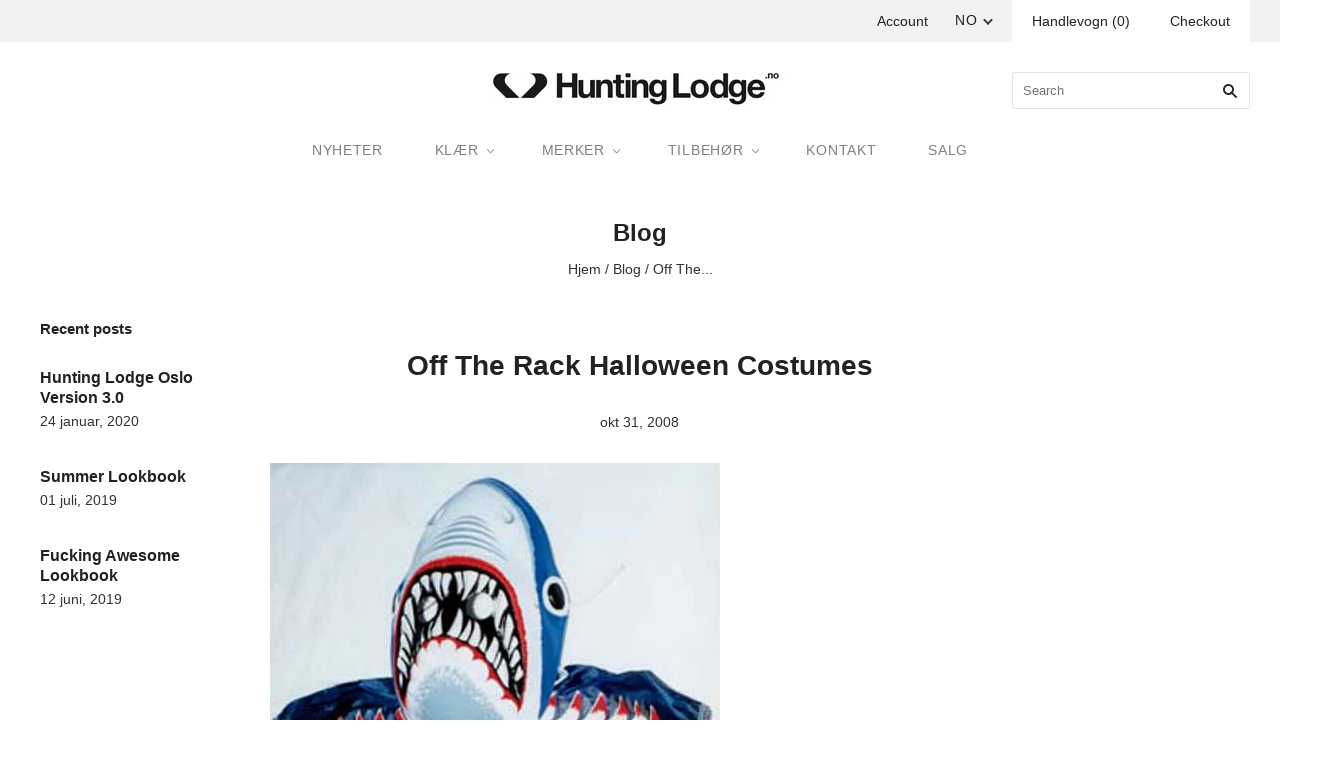

--- FILE ---
content_type: text/html; charset=utf-8
request_url: https://www.huntinglodge.no/no/blogs/huntinglodge/6438118-off-the-rack-halloween-costumes
body_size: 45086
content:
<!doctype html>
<!--[if lt IE 7]><html class="no-js lt-ie10 lt-ie9 lt-ie8 lt-ie7" lang="en"> <![endif]-->
<!--[if IE 7]><html class="no-js lt-ie10 lt-ie9 lt-ie8" lang="en"> <![endif]-->
<!--[if IE 8]><html class="no-js ie8 lt-ie10 lt-ie9" lang="en"> <![endif]-->
<!--[if IE 9 ]><html class="no-js ie9 lt-ie10"> <![endif]-->
<!--[if (gt IE 9)|!(IE)]><!-->
<html class="no-js">
    <!--<![endif]-->
    <head>

        <meta charset="utf-8">
        <meta content="IE=edge,chrome=1" http-equiv="X-UA-Compatible">

        <title>
            Off The Rack Halloween Costumes

            

            

            
                &#8211;
                Hunting Lodge
            
        </title>

        
            <meta name="description" content="A few years back(?) in the US you could pick up a halloween costume for the kids off the rack at the convenience store. The costume comprised of a plastic mask and a printed plastic bag to wear over the body. Halloween is a real big deal in the US with everybody getting involved. I guess these were perfect for a busy l"/>
        

        
            <link rel="shortcut icon" href="//www.huntinglodge.no/cdn/shop/files/Skjermbilde_2017-11-17_kl._15.03.10_32x32.png?v=1613165276" type="image/png"/>
        

        <link rel="canonical" href="https://www.huntinglodge.no/no/blogs/huntinglodge/6438118-off-the-rack-halloween-costumes"/>
        <meta content="width=device-width,initial-scale=1" name="viewport"/>

        <script>window.performance && window.performance.mark && window.performance.mark('shopify.content_for_header.start');</script><meta name="google-site-verification" content="HNYxpKFLCrxFLMCaUVCNB4iqKhWH_OZ7TfvD6ppe-Jc">
<meta id="shopify-digital-wallet" name="shopify-digital-wallet" content="/294212/digital_wallets/dialog">
<meta name="shopify-checkout-api-token" content="4471cc819e60bfccd43314b324922431">
<meta id="in-context-paypal-metadata" data-shop-id="294212" data-venmo-supported="false" data-environment="production" data-locale="en_US" data-paypal-v4="true" data-currency="NOK">
<link rel="alternate" type="application/atom+xml" title="Feed" href="/no/blogs/huntinglodge.atom" />
<link rel="alternate" hreflang="x-default" href="https://www.huntinglodge.no/blogs/huntinglodge/6438118-off-the-rack-halloween-costumes">
<link rel="alternate" hreflang="en" href="https://www.huntinglodge.no/blogs/huntinglodge/6438118-off-the-rack-halloween-costumes">
<link rel="alternate" hreflang="no" href="https://www.huntinglodge.no/no/blogs/huntinglodge/6438118-off-the-rack-halloween-costumes">
<script async="async" src="/checkouts/internal/preloads.js?locale=no-NO"></script>
<script id="shopify-features" type="application/json">{"accessToken":"4471cc819e60bfccd43314b324922431","betas":["rich-media-storefront-analytics"],"domain":"www.huntinglodge.no","predictiveSearch":true,"shopId":294212,"locale":"en"}</script>
<script>var Shopify = Shopify || {};
Shopify.shop = "huntinglodge.myshopify.com";
Shopify.locale = "no";
Shopify.currency = {"active":"NOK","rate":"1.0"};
Shopify.country = "NO";
Shopify.theme = {"name":"grid-v3-0-2 - Subscribe Form","id":135500234912,"schema_name":"Grid","schema_version":"v3.0.2","theme_store_id":null,"role":"main"};
Shopify.theme.handle = "null";
Shopify.theme.style = {"id":null,"handle":null};
Shopify.cdnHost = "www.huntinglodge.no/cdn";
Shopify.routes = Shopify.routes || {};
Shopify.routes.root = "/no/";</script>
<script type="module">!function(o){(o.Shopify=o.Shopify||{}).modules=!0}(window);</script>
<script>!function(o){function n(){var o=[];function n(){o.push(Array.prototype.slice.apply(arguments))}return n.q=o,n}var t=o.Shopify=o.Shopify||{};t.loadFeatures=n(),t.autoloadFeatures=n()}(window);</script>
<script id="shop-js-analytics" type="application/json">{"pageType":"article"}</script>
<script defer="defer" async type="module" src="//www.huntinglodge.no/cdn/shopifycloud/shop-js/modules/v2/client.init-shop-cart-sync_C5BV16lS.en.esm.js"></script>
<script defer="defer" async type="module" src="//www.huntinglodge.no/cdn/shopifycloud/shop-js/modules/v2/chunk.common_CygWptCX.esm.js"></script>
<script type="module">
  await import("//www.huntinglodge.no/cdn/shopifycloud/shop-js/modules/v2/client.init-shop-cart-sync_C5BV16lS.en.esm.js");
await import("//www.huntinglodge.no/cdn/shopifycloud/shop-js/modules/v2/chunk.common_CygWptCX.esm.js");

  window.Shopify.SignInWithShop?.initShopCartSync?.({"fedCMEnabled":true,"windoidEnabled":true});

</script>
<script>(function() {
  var isLoaded = false;
  function asyncLoad() {
    if (isLoaded) return;
    isLoaded = true;
    var urls = ["https:\/\/mpop.pxucdn.com\/apps.pixelunion.net\/scripts\/js\/shipping\/bundle.min.js?shop=huntinglodge.myshopify.com","https:\/\/bannerfy.saccodigital.com\/external\/bannerfy.js?shop=huntinglodge.myshopify.com","https:\/\/chimpstatic.com\/mcjs-connected\/js\/users\/531387c7f58a65f5dcf261dd8\/18a5be6cb2af2c8b620bcca3f.js?shop=huntinglodge.myshopify.com"];
    for (var i = 0; i < urls.length; i++) {
      var s = document.createElement('script');
      s.type = 'text/javascript';
      s.async = true;
      s.src = urls[i];
      var x = document.getElementsByTagName('script')[0];
      x.parentNode.insertBefore(s, x);
    }
  };
  if(window.attachEvent) {
    window.attachEvent('onload', asyncLoad);
  } else {
    window.addEventListener('load', asyncLoad, false);
  }
})();</script>
<script id="__st">var __st={"a":294212,"offset":3600,"reqid":"cdfb3933-6503-4318-827e-7e8998379de7-1768818724","pageurl":"www.huntinglodge.no\/no\/blogs\/huntinglodge\/6438118-off-the-rack-halloween-costumes","s":"articles-6438118","u":"dd4cbed72fbc","p":"article","rtyp":"article","rid":6438118};</script>
<script>window.ShopifyPaypalV4VisibilityTracking = true;</script>
<script id="captcha-bootstrap">!function(){'use strict';const t='contact',e='account',n='new_comment',o=[[t,t],['blogs',n],['comments',n],[t,'customer']],c=[[e,'customer_login'],[e,'guest_login'],[e,'recover_customer_password'],[e,'create_customer']],r=t=>t.map((([t,e])=>`form[action*='/${t}']:not([data-nocaptcha='true']) input[name='form_type'][value='${e}']`)).join(','),a=t=>()=>t?[...document.querySelectorAll(t)].map((t=>t.form)):[];function s(){const t=[...o],e=r(t);return a(e)}const i='password',u='form_key',d=['recaptcha-v3-token','g-recaptcha-response','h-captcha-response',i],f=()=>{try{return window.sessionStorage}catch{return}},m='__shopify_v',_=t=>t.elements[u];function p(t,e,n=!1){try{const o=window.sessionStorage,c=JSON.parse(o.getItem(e)),{data:r}=function(t){const{data:e,action:n}=t;return t[m]||n?{data:e,action:n}:{data:t,action:n}}(c);for(const[e,n]of Object.entries(r))t.elements[e]&&(t.elements[e].value=n);n&&o.removeItem(e)}catch(o){console.error('form repopulation failed',{error:o})}}const l='form_type',E='cptcha';function T(t){t.dataset[E]=!0}const w=window,h=w.document,L='Shopify',v='ce_forms',y='captcha';let A=!1;((t,e)=>{const n=(g='f06e6c50-85a8-45c8-87d0-21a2b65856fe',I='https://cdn.shopify.com/shopifycloud/storefront-forms-hcaptcha/ce_storefront_forms_captcha_hcaptcha.v1.5.2.iife.js',D={infoText:'Protected by hCaptcha',privacyText:'Privacy',termsText:'Terms'},(t,e,n)=>{const o=w[L][v],c=o.bindForm;if(c)return c(t,g,e,D).then(n);var r;o.q.push([[t,g,e,D],n]),r=I,A||(h.body.append(Object.assign(h.createElement('script'),{id:'captcha-provider',async:!0,src:r})),A=!0)});var g,I,D;w[L]=w[L]||{},w[L][v]=w[L][v]||{},w[L][v].q=[],w[L][y]=w[L][y]||{},w[L][y].protect=function(t,e){n(t,void 0,e),T(t)},Object.freeze(w[L][y]),function(t,e,n,w,h,L){const[v,y,A,g]=function(t,e,n){const i=e?o:[],u=t?c:[],d=[...i,...u],f=r(d),m=r(i),_=r(d.filter((([t,e])=>n.includes(e))));return[a(f),a(m),a(_),s()]}(w,h,L),I=t=>{const e=t.target;return e instanceof HTMLFormElement?e:e&&e.form},D=t=>v().includes(t);t.addEventListener('submit',(t=>{const e=I(t);if(!e)return;const n=D(e)&&!e.dataset.hcaptchaBound&&!e.dataset.recaptchaBound,o=_(e),c=g().includes(e)&&(!o||!o.value);(n||c)&&t.preventDefault(),c&&!n&&(function(t){try{if(!f())return;!function(t){const e=f();if(!e)return;const n=_(t);if(!n)return;const o=n.value;o&&e.removeItem(o)}(t);const e=Array.from(Array(32),(()=>Math.random().toString(36)[2])).join('');!function(t,e){_(t)||t.append(Object.assign(document.createElement('input'),{type:'hidden',name:u})),t.elements[u].value=e}(t,e),function(t,e){const n=f();if(!n)return;const o=[...t.querySelectorAll(`input[type='${i}']`)].map((({name:t})=>t)),c=[...d,...o],r={};for(const[a,s]of new FormData(t).entries())c.includes(a)||(r[a]=s);n.setItem(e,JSON.stringify({[m]:1,action:t.action,data:r}))}(t,e)}catch(e){console.error('failed to persist form',e)}}(e),e.submit())}));const S=(t,e)=>{t&&!t.dataset[E]&&(n(t,e.some((e=>e===t))),T(t))};for(const o of['focusin','change'])t.addEventListener(o,(t=>{const e=I(t);D(e)&&S(e,y())}));const B=e.get('form_key'),M=e.get(l),P=B&&M;t.addEventListener('DOMContentLoaded',(()=>{const t=y();if(P)for(const e of t)e.elements[l].value===M&&p(e,B);[...new Set([...A(),...v().filter((t=>'true'===t.dataset.shopifyCaptcha))])].forEach((e=>S(e,t)))}))}(h,new URLSearchParams(w.location.search),n,t,e,['guest_login'])})(!0,!0)}();</script>
<script integrity="sha256-4kQ18oKyAcykRKYeNunJcIwy7WH5gtpwJnB7kiuLZ1E=" data-source-attribution="shopify.loadfeatures" defer="defer" src="//www.huntinglodge.no/cdn/shopifycloud/storefront/assets/storefront/load_feature-a0a9edcb.js" crossorigin="anonymous"></script>
<script data-source-attribution="shopify.dynamic_checkout.dynamic.init">var Shopify=Shopify||{};Shopify.PaymentButton=Shopify.PaymentButton||{isStorefrontPortableWallets:!0,init:function(){window.Shopify.PaymentButton.init=function(){};var t=document.createElement("script");t.src="https://www.huntinglodge.no/cdn/shopifycloud/portable-wallets/latest/portable-wallets.en.js",t.type="module",document.head.appendChild(t)}};
</script>
<script data-source-attribution="shopify.dynamic_checkout.buyer_consent">
  function portableWalletsHideBuyerConsent(e){var t=document.getElementById("shopify-buyer-consent"),n=document.getElementById("shopify-subscription-policy-button");t&&n&&(t.classList.add("hidden"),t.setAttribute("aria-hidden","true"),n.removeEventListener("click",e))}function portableWalletsShowBuyerConsent(e){var t=document.getElementById("shopify-buyer-consent"),n=document.getElementById("shopify-subscription-policy-button");t&&n&&(t.classList.remove("hidden"),t.removeAttribute("aria-hidden"),n.addEventListener("click",e))}window.Shopify?.PaymentButton&&(window.Shopify.PaymentButton.hideBuyerConsent=portableWalletsHideBuyerConsent,window.Shopify.PaymentButton.showBuyerConsent=portableWalletsShowBuyerConsent);
</script>
<script data-source-attribution="shopify.dynamic_checkout.cart.bootstrap">document.addEventListener("DOMContentLoaded",(function(){function t(){return document.querySelector("shopify-accelerated-checkout-cart, shopify-accelerated-checkout")}if(t())Shopify.PaymentButton.init();else{new MutationObserver((function(e,n){t()&&(Shopify.PaymentButton.init(),n.disconnect())})).observe(document.body,{childList:!0,subtree:!0})}}));
</script>
<link id="shopify-accelerated-checkout-styles" rel="stylesheet" media="screen" href="https://www.huntinglodge.no/cdn/shopifycloud/portable-wallets/latest/accelerated-checkout-backwards-compat.css" crossorigin="anonymous">
<style id="shopify-accelerated-checkout-cart">
        #shopify-buyer-consent {
  margin-top: 1em;
  display: inline-block;
  width: 100%;
}

#shopify-buyer-consent.hidden {
  display: none;
}

#shopify-subscription-policy-button {
  background: none;
  border: none;
  padding: 0;
  text-decoration: underline;
  font-size: inherit;
  cursor: pointer;
}

#shopify-subscription-policy-button::before {
  box-shadow: none;
}

      </style>

<script>window.performance && window.performance.mark && window.performance.mark('shopify.content_for_header.end');</script>

        

<meta property="og:site_name" content="Hunting Lodge" />
<meta property="og:url" content="https://www.huntinglodge.no/no/blogs/huntinglodge/6438118-off-the-rack-halloween-costumes" />
<meta property="og:title" content="Off The Rack Halloween Costumes" />

  <meta property="og:description" content="A few years back(?) in the US you could pick up a halloween costume for the kids off the rack at the convenience store. The costume comprised of a plastic mask and a printed plastic bag to wear over the body. Halloween is a real big deal in the US with everybody getting involved. I guess these were perfect for a busy l" />


  <meta property="og:type" content="article">
  




<meta name="twitter:card" content="summary">



  <meta property="twitter:description" content="A few years back(?) in the US you could pick up a halloween costume for the kids off the rack at the convenience store. The costume comprised of a plastic mask and a printed plastic bag to wear over the body. Halloween is a real big deal in the US with everybody getting involved. I guess these were perfect for a busy l" />


<meta name="twitter:url" content="https://www.huntinglodge.no/no/blogs/huntinglodge/6438118-off-the-rack-halloween-costumes">


  <meta name="twitter:title" content="Off The Rack Halloween Costumes" />
  



        <!-- Theme CSS -->
        <link href="//www.huntinglodge.no/cdn/shop/t/24/assets/theme.scss.css?v=87493727328364563901715429254" rel="stylesheet" type="text/css" media="all" />
        <link href="//www.huntinglodge.no/cdn/shop/t/24/assets/custom-styles.css?v=161607548209459166751715467499" rel="stylesheet" type="text/css" media="all" />

        

        <!-- Third Party JS Libraries -->
        <script src="//www.huntinglodge.no/cdn/shop/t/24/assets/modernizr-2.8.2.min.js?v=38612161053245547031715428874" type="text/javascript"></script>

        <!-- Theme object -->
        <script>
  var Theme = {};
  Theme.version = "3.0.2";

  Theme.currency = 'NOK';
  Theme.defaultCurrency = 'NOK';
  Theme.moneyFormat = "kr {{amount_with_comma_separator}}";
  Theme.moneyFormatCurrency = "kr {{amount_with_comma_separator}} NOK";

  Theme.addToCartText = "Legg i handlevogn";
  Theme.soldOutText = "Sold out";
  Theme.unavailableText = "Unavailable";
  Theme.processingText = "Processing...";
  Theme.pleaseSelectText = "Vennligst Velg";

  Theme.addToCartSuccess = "**product** har blitt lagt til **cart_link**. Du må gjerne **continue_link** eller **checkout_link**.";

  

  Theme.shippingCalculator = true;
  Theme.shippingButton = "Calculate shipping";
  Theme.shippingDisabled = "Calculating...";

  

  Theme.shippingCalcErrorMessage = "Error: zip / postal code **error_message**";
  Theme.shippingCalcMultiRates = "There are **number_of_rates** shipping rates available for **address**, starting at **rate**.";
  Theme.shippingCalcOneRate = "There is one shipping rate available for **address**.";
  Theme.shippingCalcNoRates = "We do not ship to this destination.";
  Theme.shippingCalcRateValues = "**rate_title** at **rate**";

  

  

  

  

  

  Theme.itemRemovedFromCart = "{{ item_title }} har blitt fjernet fra din handlevogn.";
  Theme.itemRemovedFromCartUndo = "Undo?";

  

  Theme.cartText = "Handlevogn";
  Theme.itemRemovedFromCart = "{{ item_title }} har blitt fjernet fra din handlevogn.";

  Theme.quickShop = false;
  Theme.relatedProducts = null;
  Theme.featuredProducts = null;

  // For selecting the first available variant
  var FirstVariant = {};
</script>


        <script>
          window.products = {};
        </script>

        <!-- Google Tag Manager -->
        <script>(function(w,d,s,l,i){w[l]=w[l]||[];w[l].push({'gtm.start':
        new Date().getTime(),event:'gtm.js'});var f=d.getElementsByTagName(s)[0],
        j=d.createElement(s),dl=l!='dataLayer'?'&l='+l:'';j.async=true;j.src=
        'https://www.googletagmanager.com/gtm.js?id='+i+dl;f.parentNode.insertBefore(j,f);
        })(window,document,'script','dataLayer','GTM-5HXRPJ8');</script>
        <!-- End Google Tag Manager -->

        

<script>

  // https://tc39.github.io/ecma262/#sec-array.prototype.find
  if (!Array.prototype.find) {
    Object.defineProperty(Array.prototype, 'find', {
      value: function(predicate) {
        // 1. Let O be ? ToObject(this value).
        if (this == null) {
          throw TypeError('"this" is null or not defined');
        }

        var o = Object(this);

        // 2. Let len be ? ToLength(? Get(O, "length")).
        var len = o.length >>> 0;

        // 3. If IsCallable(predicate) is false, throw a TypeError exception.
        if (typeof predicate !== 'function') {
          throw TypeError('predicate must be a function');
        }

        // 4. If thisArg was supplied, let T be thisArg; else let T be undefined.
        var thisArg = arguments[1];

        // 5. Let k be 0.
        var k = 0;

        // 6. Repeat, while k < len
        while (k < len) {
          // a. Let Pk be ! ToString(k).
          // b. Let kValue be ? Get(O, Pk).
          // c. Let testResult be ToBoolean(? Call(predicate, T, < kValue, k, O >)).
          // d. If testResult is true, return kValue.
          var kValue = o[k];
          if (predicate.call(thisArg, kValue, k, o)) {
            return kValue;
          }
          // e. Increase k by 1.
          k++;
        }

        // 7. Return undefined.
        return undefined;
      },
      configurable: true,
      writable: true
    });
  }

  (function () {

    var useInternationalDomains = false;

    function buildLanguageList() {
      var languageListJson = '[{\
"name": "engelsk",\
"endonym_name": "English",\
"iso_code": "en",\
"primary": true,\
"flag": "//www.huntinglodge.no/cdn/shop/t/24/assets/en.png?1070",\
"domain": null\
},{\
"name": "norsk",\
"endonym_name": "norsk",\
"iso_code": "no",\
"primary": false,\
"flag": "//www.huntinglodge.no/cdn/shop/t/24/assets/no.png?1070",\
"domain": null\
}]';
      return JSON.parse(languageListJson);
    }

    function getSavedLocale(langList) {
      var savedLocale = localStorage.getItem('translation-lab-lang');
      var sl = savedLocale ? langList.find(x => x.iso_code.toLowerCase() === savedLocale.toLowerCase()) : null;
      return sl ? sl.iso_code : null;
    }

    function getBrowserLocale(langList) {
      var browserLocale = navigator.language;
      if (browserLocale) {
        var localeParts = browserLocale.split('-');
        var bl = localeParts[0] ? langList.find(x => x.iso_code.toLowerCase().startsWith(localeParts[0])) : null;
        return bl ? bl.iso_code : null;
      } else {
        return null;
      }
    }

    function redirectUrlBuilderFunction(primaryLocale) {
      var shopDomain = 'https://www.huntinglodge.no';
      if (window.Shopify && window.Shopify.designMode) {
        shopDomain = 'https://huntinglodge.myshopify.com';
      }
      var currentLocale = 'no'.toLowerCase();
      var currentLocaleRegEx = new RegExp('^\/' + currentLocale, "ig");
      var primaryLocaleLower = primaryLocale.toLowerCase();
      var pathname = window.location.pathname;
      var queryString = window.location.search || '';
      return function build(redirectLocale) {
        if (!redirectLocale) {
          return null;
        }
        var redirectLocaleLower = redirectLocale.toLowerCase();
        if (currentLocale !== redirectLocaleLower) {
          if (useInternationalDomains) {
            //var languageList = buildLanguageList();
            //var internationalDomain = languageList.find(function (x) { return x.iso_code.toLowerCase() === redirectLocaleLower; });
            //if (internationalDomain) {
            //  return 'https://' + internationalDomain.domain + pathname + queryString;
            //}
          }
          else {
            if (redirectLocaleLower === primaryLocaleLower) {
              return shopDomain + pathname.replace(currentLocaleRegEx, '') + queryString;
            } else if (primaryLocaleLower === currentLocale) {
              return shopDomain + '/' + redirectLocaleLower + pathname + queryString;
            } else {
              return shopDomain + '/' + pathname.replace(currentLocaleRegEx, redirectLocaleLower) + queryString;
            }
          }
        }
        return null;
      }
    }

    function getRedirectLocale(languageList) {
      var savedLocale = getSavedLocale(languageList);
      var browserLocale = getBrowserLocale(languageList);
      var preferredLocale = null;

      var redirectLocale = null;

      if (savedLocale) {
        redirectLocale = savedLocale;
      } else if (preferredLocale) {
        redirectLocale = preferredLocale;
      } else if (browserLocale) {
        redirectLocale = browserLocale;
      }
      return redirectLocale;
    }

    function configure() {
      var languageList = buildLanguageList();
      var primaryLanguage = languageList.find(function (x) { return x.primary; });
      if (!primaryLanguage && !primaryLanguage.iso_code) {
        // error: there should be atleast one language set as primary
        return;
      }

      var redirectUrlBuilder = redirectUrlBuilderFunction(primaryLanguage.iso_code);

      var redirectLocale = getRedirectLocale(languageList);

      var redirectUrl = redirectUrlBuilder(redirectLocale);
      redirectUrl && window.location.assign(redirectUrl);
    }

    if (window.Shopify && window.Shopify.designMode) {
      return;
    }

    var botPatterns = "(bot|Googlebot\/|Googlebot-Mobile|Googlebot-Image|Googlebot-News|Googlebot-Video|AdsBot-Google([^-]|$)|AdsBot-Google-Mobile|Feedfetcher-Google|Mediapartners-Google|APIs-Google|Page|Speed|Insights|Lighthouse|bingbot|Slurp|exabot|ia_archiver|YandexBot|YandexImages|YandexAccessibilityBot|YandexMobileBot|YandexMetrika|YandexTurbo|YandexImageResizer|YandexVideo|YandexAdNet|YandexBlogs|YandexCalendar|YandexDirect|YandexFavicons|YaDirectFetcher|YandexForDomain|YandexMarket|YandexMedia|YandexMobileScreenShotBot|YandexNews|YandexOntoDB|YandexPagechecker|YandexPartner|YandexRCA|YandexSearchShop|YandexSitelinks|YandexSpravBot|YandexTracker|YandexVertis|YandexVerticals|YandexWebmaster|YandexScreenshotBot|Baiduspider|facebookexternalhit|Sogou|DuckDuckBot|BUbiNG|crawler4j|S[eE][mM]rushBot|Google-Adwords-Instant|BingPreview\/|Bark[rR]owler|DuckDuckGo-Favicons-Bot|AppEngine-Google|Google Web Preview|acapbot|Baidu-YunGuanCe|Feedly|Feedspot|google-xrawler|Google-Structured-Data-Testing-Tool|Google-PhysicalWeb|Google Favicon|Google-Site-Verification|Gwene|SentiBot|FreshRSS)";
    var re = new RegExp(botPatterns, 'i');
    if (!re.test(navigator.userAgent)) {
      configure();
    }

  })();
</script>
<style>.hc-sale-tag{z-index:3;display:inline-block;width:auto;height:26px;background:#fb485e;position:absolute;left:0;top:0;color:#fff;font-size:14px;font-weight:700;line-height:26px;padding:0 10px;}.hc-sale-tag{background:#161011;color:#fcfcfc;}</style><script>document.addEventListener("DOMContentLoaded",function(){"undefined"!=typeof hcVariants&&function(e){function t(e,t,a){return function(){if(a)return t.apply(this,arguments),e.apply(this,arguments);var n=e.apply(this,arguments);return t.apply(this,arguments),n}}var a=null;function n(){var t=window.location.search.replace(/.*variant=(\d+).*/,"$1");t&&t!=a&&(a=t,e(t))}window.history.pushState=t(history.pushState,n),window.history.replaceState=t(history.replaceState,n),window.addEventListener("popstate",n)}(function(e){let t=null;for(var a=0;a<hcVariants.length;a++)if(hcVariants[a].id==e){t=hcVariants[a];var n=document.querySelectorAll(".hc-product-page.hc-sale-tag");if(t.compare_at_price&&t.compare_at_price>t.price){var r=100*(t.compare_at_price-t.price)/t.compare_at_price;if(null!=r)for(a=0;a<n.length;a++)n[a].childNodes[0].textContent=r.toFixed(0)+"%",n[a].style.display="block";else for(a=0;a<n.length;a++)n[a].style.display="none"}else for(a=0;a<n.length;a++)n[a].style.display="none";break}})});</script>
<!-- BEGIN app block: shopify://apps/t-lab-ai-language-translate/blocks/custom_translations/b5b83690-efd4-434d-8c6a-a5cef4019faf --><!-- BEGIN app snippet: custom_translation_scripts --><script>
(()=>{var o=/\([0-9]+?\)$/,M=/\r?\n|\r|\t|\xa0|\u200B|\u200E|&nbsp;| /g,v=/<\/?[a-z][\s\S]*>/i,t=/^(https?:\/\/|\/\/)[^\s/$.?#].[^\s]*$/i,k=/\{\{\s*([a-zA-Z_]\w*)\s*\}\}/g,p=/\{\{\s*([a-zA-Z_]\w*)\s*\}\}/,r=/^(https:)?\/\/cdn\.shopify\.com\/(.+)\.(png|jpe?g|gif|webp|svgz?|bmp|tiff?|ico|avif)/i,e=/^(https:)?\/\/cdn\.shopify\.com/i,a=/\b(?:https?|ftp)?:?\/\/?[^\s\/]+\/[^\s]+\.(?:png|jpe?g|gif|webp|svgz?|bmp|tiff?|ico|avif)\b/i,I=/url\(['"]?(.*?)['"]?\)/,m="__label:",i=document.createElement("textarea"),u={t:["src","data-src","data-source","data-href","data-zoom","data-master","data-bg","base-src"],i:["srcset","data-srcset"],o:["href","data-href"],u:["href","data-href","data-src","data-zoom"]},g=new Set(["img","picture","button","p","a","input"]),h=16.67,s=function(n){return n.nodeType===Node.ELEMENT_NODE},c=function(n){return n.nodeType===Node.TEXT_NODE};function w(n){return r.test(n.trim())||a.test(n.trim())}function b(n){return(n=>(n=n.trim(),t.test(n)))(n)||e.test(n.trim())}var l=function(n){return!n||0===n.trim().length};function j(n){return i.innerHTML=n,i.value}function T(n){return A(j(n))}function A(n){return n.trim().replace(o,"").replace(M,"").trim()}var _=1e3;function D(n){n=n.trim().replace(M,"").replace(/&amp;/g,"&").replace(/&gt;/g,">").replace(/&lt;/g,"<").trim();return n.length>_?N(n):n}function E(n){return n.trim().toLowerCase().replace(/^https:/i,"")}function N(n){for(var t=5381,r=0;r<n.length;r++)t=(t<<5)+t^n.charCodeAt(r);return(t>>>0).toString(36)}function f(n){for(var t=document.createElement("template"),r=(t.innerHTML=n,["SCRIPT","IFRAME","OBJECT","EMBED","LINK","META"]),e=/^(on\w+|srcdoc|style)$/i,a=document.createTreeWalker(t.content,NodeFilter.SHOW_ELEMENT),i=a.nextNode();i;i=a.nextNode()){var o=i;if(r.includes(o.nodeName))o.remove();else for(var u=o.attributes.length-1;0<=u;--u)e.test(o.attributes[u].name)&&o.removeAttribute(o.attributes[u].name)}return t.innerHTML}function d(n,t,r){void 0===r&&(r=20);for(var e=n,a=0;e&&e.parentElement&&a<r;){for(var i=e.parentElement,o=0,u=t;o<u.length;o++)for(var s=u[o],c=0,l=s.l;c<l.length;c++){var f=l[c];switch(f.type){case"class":for(var d=0,v=i.classList;d<v.length;d++){var p=v[d];if(f.value.test(p))return s.label}break;case"id":if(i.id&&f.value.test(i.id))return s.label;break;case"attribute":if(i.hasAttribute(f.name)){if(!f.value)return s.label;var m=i.getAttribute(f.name);if(m&&f.value.test(m))return s.label}}}e=i,a++}return"unknown"}function y(n,t){var r,e,a;"function"==typeof window.fetch&&"AbortController"in window?(r=new AbortController,e=setTimeout(function(){return r.abort()},3e3),fetch(n,{credentials:"same-origin",signal:r.signal}).then(function(n){return clearTimeout(e),n.ok?n.json():Promise.reject(n)}).then(t).catch(console.error)):((a=new XMLHttpRequest).onreadystatechange=function(){4===a.readyState&&200===a.status&&t(JSON.parse(a.responseText))},a.open("GET",n,!0),a.timeout=3e3,a.send())}function O(){var l=/([^\s]+)\.(png|jpe?g|gif|webp|svgz?|bmp|tiff?|ico|avif)$/i,f=/_(\{width\}x*|\{width\}x\{height\}|\d{3,4}x\d{3,4}|\d{3,4}x|x\d{3,4}|pinco|icon|thumb|small|compact|medium|large|grande|original|master)(_crop_\w+)*(@[2-3]x)*(.progressive)*$/i,d=/^(https?|ftp|file):\/\//i;function r(n){var t,r="".concat(n.path).concat(n.v).concat(null!=(r=n.size)?r:"",".").concat(n.p);return n.m&&(r="".concat(n.path).concat(n.m,"/").concat(n.v).concat(null!=(t=n.size)?t:"",".").concat(n.p)),n.host&&(r="".concat(null!=(t=n.protocol)?t:"","//").concat(n.host).concat(r)),n.g&&(r+=n.g),r}return{h:function(n){var t=!0,r=(d.test(n)||n.startsWith("//")||(t=!1,n="https://example.com"+n),t);n.startsWith("//")&&(r=!1,n="https:"+n);try{new URL(n)}catch(n){return null}var e,a,i,o,u,s,n=new URL(n),c=n.pathname.split("/").filter(function(n){return n});return c.length<1||(a=c.pop(),e=null!=(e=c.pop())?e:null,null===(a=a.match(l)))?null:(s=a[1],a=a[2],i=s.match(f),o=s,(u=null)!==i&&(o=s.substring(0,i.index),u=i[0]),s=0<c.length?"/"+c.join("/")+"/":"/",{protocol:r?n.protocol:null,host:t?n.host:null,path:s,g:n.search,m:e,v:o,size:u,p:a,version:n.searchParams.get("v"),width:n.searchParams.get("width")})},T:r,S:function(n){return(n.m?"/".concat(n.m,"/"):"/").concat(n.v,".").concat(n.p)},M:function(n){return(n.m?"/".concat(n.m,"/"):"/").concat(n.v,".").concat(n.p,"?v=").concat(n.version||"0")},k:function(n,t){return r({protocol:t.protocol,host:t.host,path:t.path,g:t.g,m:t.m,v:t.v,size:n.size,p:t.p,version:t.version,width:t.width})}}}var x,S,C={},H={};function q(p,n){var m=new Map,g=new Map,i=new Map,r=new Map,e=new Map,a=new Map,o=new Map,u=function(n){return n.toLowerCase().replace(/[\s\W_]+/g,"")},s=new Set(n.A.map(u)),c=0,l=!1,f=!1,d=O();function v(n,t,r){s.has(u(n))||n&&t&&(r.set(n,t),l=!0)}function t(n,t){if(n&&n.trim()&&0!==m.size){var r=A(n),e=H[r];if(e&&(p.log("dictionary",'Overlapping text: "'.concat(n,'" related to html: "').concat(e,'"')),t)&&(n=>{if(n)for(var t=h(n.outerHTML),r=t._,e=(t.I||(r=0),n.parentElement),a=0;e&&a<5;){var i=h(e.outerHTML),o=i.I,i=i._;if(o){if(p.log("dictionary","Ancestor depth ".concat(a,": overlap score=").concat(i.toFixed(3),", base=").concat(r.toFixed(3))),r<i)return 1;if(i<r&&0<r)return}e=e.parentElement,a++}})(t))p.log("dictionary",'Skipping text translation for "'.concat(n,'" because an ancestor HTML translation exists'));else{e=m.get(r);if(e)return e;var a=n;if(a&&a.trim()&&0!==g.size){for(var i,o,u,s=g.entries(),c=s.next();!c.done;){var l=c.value[0],f=c.value[1],d=a.trim().match(l);if(d&&1<d.length){i=l,o=f,u=d;break}c=s.next()}if(i&&o&&u){var v=u.slice(1),t=o.match(k);if(t&&t.length===v.length)return t.reduce(function(n,t,r){return n.replace(t,v[r])},o)}}}}return null}function h(n){var r,e,a;return!n||!n.trim()||0===i.size?{I:null,_:0}:(r=D(n),a=0,(e=null)!=(n=i.get(r))?{I:n,_:1}:(i.forEach(function(n,t){-1!==t.indexOf(r)&&(t=r.length/t.length,a<t)&&(a=t,e=n)}),{I:e,_:a}))}function w(n){return n&&n.trim()&&0!==i.size&&(n=D(n),null!=(n=i.get(n)))?n:null}function b(n){if(n&&n.trim()&&0!==r.size){var t=E(n),t=r.get(t);if(t)return t;t=d.h(n);if(t){n=d.M(t).toLowerCase(),n=r.get(n);if(n)return n;n=d.S(t).toLowerCase(),t=r.get(n);if(t)return t}}return null}function T(n){return!n||!n.trim()||0===e.size||void 0===(n=e.get(A(n)))?null:n}function y(n){return!n||!n.trim()||0===a.size||void 0===(n=a.get(E(n)))?null:n}function x(n){var t;return!n||!n.trim()||0===o.size?null:null!=(t=o.get(A(n)))?t:(t=D(n),void 0!==(n=o.get(t))?n:null)}function S(){var n={j:m,D:g,N:i,O:r,C:e,H:a,q:o,L:l,R:c,F:C};return JSON.stringify(n,function(n,t){return t instanceof Map?Object.fromEntries(t.entries()):t})}return{J:function(n,t){v(n,t,m)},U:function(n,t){n&&t&&(n=new RegExp("^".concat(n,"$"),"s"),g.set(n,t),l=!0)},$:function(n,t){var r;n!==t&&(v((r=j(r=n).trim().replace(M,"").trim()).length>_?N(r):r,t,i),c=Math.max(c,n.length))},P:function(n,t){v(n,t,r),(n=d.h(n))&&(v(d.M(n).toLowerCase(),t,r),v(d.S(n).toLowerCase(),t,r))},G:function(n,t){v(n.replace("[img-alt]","").replace(M,"").trim(),t,e)},B:function(n,t){v(n,t,a)},W:function(n,t){f=!0,v(n,t,o)},V:function(){return p.log("dictionary","Translation dictionaries: ",S),i.forEach(function(n,r){m.forEach(function(n,t){r!==t&&-1!==r.indexOf(t)&&(C[t]=A(n),H[t]=r)})}),p.log("dictionary","appliedTextTranslations: ",JSON.stringify(C)),p.log("dictionary","overlappingTexts: ",JSON.stringify(H)),{L:l,Z:f,K:t,X:w,Y:b,nn:T,tn:y,rn:x}}}}function z(n,t,r){function f(n,t){t=n.split(t);return 2===t.length?t[1].trim()?t:[t[0]]:[n]}var d=q(r,t);return n.forEach(function(n){if(n){var c,l=n.name,n=n.value;if(l&&n){if("string"==typeof n)try{c=JSON.parse(n)}catch(n){return void r.log("dictionary","Invalid metafield JSON for "+l,function(){return String(n)})}else c=n;c&&Object.keys(c).forEach(function(e){if(e){var n,t,r,a=c[e];if(a)if(e!==a)if(l.includes("judge"))r=T(e),d.W(r,a);else if(e.startsWith("[img-alt]"))d.G(e,a);else if(e.startsWith("[img-src]"))n=E(e.replace("[img-src]","")),d.P(n,a);else if(v.test(e))d.$(e,a);else if(w(e))n=E(e),d.P(n,a);else if(b(e))r=E(e),d.B(r,a);else if("/"===(n=(n=e).trim())[0]&&"/"!==n[1]&&(r=E(e),d.B(r,a),r=T(e),d.J(r,a)),p.test(e))(s=(r=e).match(k))&&0<s.length&&(t=r.replace(/[-\/\\^$*+?.()|[\]]/g,"\\$&"),s.forEach(function(n){t=t.replace(n,"(.*)")}),d.U(t,a));else if(e.startsWith(m))r=a.replace(m,""),s=e.replace(m,""),d.J(T(s),r);else{if("product_tags"===l)for(var i=0,o=["_",":"];i<o.length;i++){var u=(n=>{if(e.includes(n)){var t=f(e,n),r=f(a,n);if(t.length===r.length)return t.forEach(function(n,t){n!==r[t]&&(d.J(T(n),r[t]),d.J(T("".concat(n,":")),"".concat(r[t],":")))}),{value:void 0}}})(o[i]);if("object"==typeof u)return u.value}var s=T(e);s!==a&&d.J(s,a)}}})}}}),d.V()}function L(y,x){var e=[{label:"judge-me",l:[{type:"class",value:/jdgm/i},{type:"id",value:/judge-me/i},{type:"attribute",name:"data-widget-name",value:/review_widget/i}]}],a=O();function S(r,n,e){n.forEach(function(n){var t=r.getAttribute(n);t&&(t=n.includes("href")?e.tn(t):e.K(t))&&r.setAttribute(n,t)})}function M(n,t,r){var e,a=n.getAttribute(t);a&&((e=i(a=E(a.split("&")[0]),r))?n.setAttribute(t,e):(e=r.tn(a))&&n.setAttribute(t,e))}function k(n,t,r){var e=n.getAttribute(t);e&&(e=((n,t)=>{var r=(n=n.split(",").filter(function(n){return null!=n&&""!==n.trim()}).map(function(n){var n=n.trim().split(/\s+/),t=n[0].split("?"),r=t[0],t=t[1],t=t?t.split("&"):[],e=((n,t)=>{for(var r=0;r<n.length;r++)if(t(n[r]))return n[r];return null})(t,function(n){return n.startsWith("v=")}),t=t.filter(function(n){return!n.startsWith("v=")}),n=n[1];return{url:r,version:e,en:t.join("&"),size:n}}))[0].url;if(r=i(r=n[0].version?"".concat(r,"?").concat(n[0].version):r,t)){var e=a.h(r);if(e)return n.map(function(n){var t=n.url,r=a.h(t);return r&&(t=a.k(r,e)),n.en&&(r=t.includes("?")?"&":"?",t="".concat(t).concat(r).concat(n.en)),t=n.size?"".concat(t," ").concat(n.size):t}).join(",")}})(e,r))&&n.setAttribute(t,e)}function i(n,t){var r=a.h(n);return null===r?null:(n=t.Y(n))?null===(n=a.h(n))?null:a.k(r,n):(n=a.S(r),null===(t=t.Y(n))||null===(n=a.h(t))?null:a.k(r,n))}function A(n,t,r){var e,a,i,o;r.an&&(e=n,a=r.on,u.o.forEach(function(n){var t=e.getAttribute(n);if(!t)return!1;!t.startsWith("/")||t.startsWith("//")||t.startsWith(a)||(t="".concat(a).concat(t),e.setAttribute(n,t))})),i=n,r=u.u.slice(),o=t,r.forEach(function(n){var t,r=i.getAttribute(n);r&&(w(r)?(t=o.Y(r))&&i.setAttribute(n,t):(t=o.tn(r))&&i.setAttribute(n,t))})}function _(t,r){var n,e,a,i,o;u.t.forEach(function(n){return M(t,n,r)}),u.i.forEach(function(n){return k(t,n,r)}),e="alt",a=r,(o=(n=t).getAttribute(e))&&((i=a.nn(o))?n.setAttribute(e,i):(i=a.K(o))&&n.setAttribute(e,i))}return{un:function(n){return!(!n||!s(n)||x.sn.includes((n=n).tagName.toLowerCase())||n.classList.contains("tl-switcher-container")||(n=n.parentNode)&&["SCRIPT","STYLE"].includes(n.nodeName.toUpperCase()))},cn:function(n){if(c(n)&&null!=(t=n.textContent)&&t.trim()){if(y.Z)if("judge-me"===d(n,e,5)){var t=y.rn(n.textContent);if(t)return void(n.textContent=j(t))}var r,t=y.K(n.textContent,n.parentElement||void 0);t&&(r=n.textContent.trim().replace(o,"").trim(),n.textContent=j(n.textContent.replace(r,t)))}},ln:function(n){if(!!l(n.textContent)||!n.innerHTML)return!1;if(y.Z&&"judge-me"===d(n,e,5)){var t=y.rn(n.innerHTML);if(t)return n.innerHTML=f(t),!0}t=y.X(n.innerHTML);return!!t&&(n.innerHTML=f(t),!0)},fn:function(n){var t,r,e,a,i,o,u,s,c,l;switch(S(n,["data-label","title"],y),n.tagName.toLowerCase()){case"span":S(n,["data-tooltip"],y);break;case"a":A(n,y,x);break;case"input":c=u=y,(l=(s=o=n).getAttribute("type"))&&("submit"===l||"button"===l)&&(l=s.getAttribute("value"),c=c.K(l))&&s.setAttribute("value",c),S(o,["placeholder"],u);break;case"textarea":S(n,["placeholder"],y);break;case"img":_(n,y);break;case"picture":for(var f=y,d=n.childNodes,v=0;v<d.length;v++){var p=d[v];if(p.tagName)switch(p.tagName.toLowerCase()){case"source":k(p,"data-srcset",f),k(p,"srcset",f);break;case"img":_(p,f)}}break;case"div":s=l=y,(u=o=c=n)&&(o=o.style.backgroundImage||o.getAttribute("data-bg")||"")&&"none"!==o&&(o=o.match(I))&&o[1]&&(o=o[1],s=s.Y(o))&&(u.style.backgroundImage='url("'.concat(s,'")')),a=c,i=l,["src","data-src","data-bg"].forEach(function(n){return M(a,n,i)}),["data-bgset"].forEach(function(n){return k(a,n,i)}),["data-href"].forEach(function(n){return S(a,[n],i)});break;case"button":r=y,(e=(t=n).getAttribute("value"))&&(r=r.K(e))&&t.setAttribute("value",r);break;case"iframe":e=y,(r=(t=n).getAttribute("src"))&&(e=e.tn(r))&&t.setAttribute("src",e);break;case"video":for(var m=n,g=y,h=["src"],w=0;w<h.length;w++){var b=h[w],T=m.getAttribute(b);T&&(T=g.tn(T))&&m.setAttribute(b,T)}}},getImageTranslation:function(n){return i(n,y)}}}function R(s,c,l){r=c.dn,e=new WeakMap;var r,e,a={add:function(n){var t=Date.now()+r;e.set(n,t)},has:function(n){var t=null!=(t=e.get(n))?t:0;return!(Date.now()>=t&&(e.delete(n),1))}},i=[],o=[],f=[],d=[],u=2*h,v=3*h;function p(n){var t,r,e;n&&(n.nodeType===Node.TEXT_NODE&&s.un(n.parentElement)?s.cn(n):s.un(n)&&(n=n,s.fn(n),t=g.has(n.tagName.toLowerCase())||(t=(t=n).getBoundingClientRect(),r=window.innerHeight||document.documentElement.clientHeight,e=window.innerWidth||document.documentElement.clientWidth,r=t.top<=r&&0<=t.top+t.height,e=t.left<=e&&0<=t.left+t.width,r&&e),a.has(n)||(t?i:o).push(n)))}function m(n){if(l.log("messageHandler","Processing element:",n),s.un(n)){var t=s.ln(n);if(a.add(n),!t){var r=n.childNodes;l.log("messageHandler","Child nodes:",r);for(var e=0;e<r.length;e++)p(r[e])}}}requestAnimationFrame(function n(){for(var t=performance.now();0<i.length;){var r=i.shift();if(r&&!a.has(r)&&m(r),performance.now()-t>=v)break}requestAnimationFrame(n)}),requestAnimationFrame(function n(){for(var t=performance.now();0<o.length;){var r=o.shift();if(r&&!a.has(r)&&m(r),performance.now()-t>=u)break}requestAnimationFrame(n)}),c.vn&&requestAnimationFrame(function n(){for(var t=performance.now();0<f.length;){var r=f.shift();if(r&&s.fn(r),performance.now()-t>=u)break}requestAnimationFrame(n)}),c.pn&&requestAnimationFrame(function n(){for(var t=performance.now();0<d.length;){var r=d.shift();if(r&&s.cn(r),performance.now()-t>=u)break}requestAnimationFrame(n)});var n={subtree:!0,childList:!0,attributes:c.vn,characterData:c.pn};new MutationObserver(function(n){l.log("observer","Observer:",n);for(var t=0;t<n.length;t++){var r=n[t];switch(r.type){case"childList":for(var e=r.addedNodes,a=0;a<e.length;a++)p(e[a]);var i=r.target.childNodes;if(i.length<=10)for(var o=0;o<i.length;o++)p(i[o]);break;case"attributes":var u=r.target;s.un(u)&&u&&f.push(u);break;case"characterData":c.pn&&(u=r.target)&&u.nodeType===Node.TEXT_NODE&&d.push(u)}}}).observe(document.documentElement,n)}void 0===window.TranslationLab&&(window.TranslationLab={}),window.TranslationLab.CustomTranslations=(x=(()=>{var a;try{a=window.localStorage.getItem("tlab_debug_mode")||null}catch(n){a=null}return{log:function(n,t){for(var r=[],e=2;e<arguments.length;e++)r[e-2]=arguments[e];!a||"observer"===n&&"all"===a||("all"===a||a===n||"custom"===n&&"custom"===a)&&(n=r.map(function(n){if("function"==typeof n)try{return n()}catch(n){return"Error generating parameter: ".concat(n.message)}return n}),console.log.apply(console,[t].concat(n)))}}})(),S=null,{init:function(n,t){n&&!n.isPrimaryLocale&&n.translationsMetadata&&n.translationsMetadata.length&&(0<(t=((n,t,r,e)=>{function a(n,t){for(var r=[],e=2;e<arguments.length;e++)r[e-2]=arguments[e];for(var a=0,i=r;a<i.length;a++){var o=i[a];if(o&&void 0!==o[n])return o[n]}return t}var i=window.localStorage.getItem("tlab_feature_options"),o=null;if(i)try{o=JSON.parse(i)}catch(n){e.log("dictionary","Invalid tlab_feature_options JSON",String(n))}var r=a("useMessageHandler",!0,o,i=r),u=a("messageHandlerCooldown",2e3,o,i),s=a("localizeUrls",!1,o,i),c=a("processShadowRoot",!1,o,i),l=a("attributesMutations",!1,o,i),f=a("processCharacterData",!1,o,i),d=a("excludedTemplates",[],o,i),o=a("phraseIgnoreList",[],o,i);return e.log("dictionary","useMessageHandler:",r),e.log("dictionary","messageHandlerCooldown:",u),e.log("dictionary","localizeUrls:",s),e.log("dictionary","processShadowRoot:",c),e.log("dictionary","attributesMutations:",l),e.log("dictionary","processCharacterData:",f),e.log("dictionary","excludedTemplates:",d),e.log("dictionary","phraseIgnoreList:",o),{sn:["html","head","meta","script","noscript","style","link","canvas","svg","g","path","ellipse","br","hr"],locale:n,on:t,gn:r,dn:u,an:s,hn:c,vn:l,pn:f,mn:d,A:o}})(n.locale,n.on,t,x)).mn.length&&t.mn.includes(n.template)||(n=z(n.translationsMetadata,t,x),S=L(n,t),n.L&&(t.gn&&R(S,t,x),window.addEventListener("DOMContentLoaded",function(){function e(n){n=/\/products\/(.+?)(\?.+)?$/.exec(n);return n?n[1]:null}var n,t,r,a;(a=document.querySelector(".cbb-frequently-bought-selector-label-name"))&&"true"!==a.getAttribute("translated")&&(n=e(window.location.pathname))&&(t="https://".concat(window.location.host,"/products/").concat(n,".json"),r="https://".concat(window.location.host).concat(window.Shopify.routes.root,"products/").concat(n,".json"),y(t,function(n){a.childNodes.forEach(function(t){t.textContent===n.product.title&&y(r,function(n){t.textContent!==n.product.title&&(t.textContent=n.product.title,a.setAttribute("translated","true"))})})}),document.querySelectorAll('[class*="cbb-frequently-bought-selector-link"]').forEach(function(t){var n,r;"true"!==t.getAttribute("translated")&&(n=t.getAttribute("href"))&&(r=e(n))&&y("https://".concat(window.location.host).concat(window.Shopify.routes.root,"products/").concat(r,".json"),function(n){t.textContent!==n.product.title&&(t.textContent=n.product.title,t.setAttribute("translated","true"))})}))}))))},getImageTranslation:function(n){return x.log("dictionary","translationManager: ",S),S?S.getImageTranslation(n):null}})})();
</script><!-- END app snippet -->

<script>
  (function() {
    var ctx = {
      locale: 'no',
      isPrimaryLocale: false,
      rootUrl: '/no',
      translationsMetadata: [{},{"name":"product_types","value":{"BAGS":"BAGER","BELTS":"BELTER","BOOKS":"BØKER","FOOTWEAR":"SKO","GLOVES":"HANSKER","HEADWEAR":"LUER","JACKETS":"JAKKER","JEWELLERY":"SMYKKER","KNITWEAR":"STRIKKET","OUTDOOR GEAR":"YTTERTØY","PUBLICATIONS":"MAGASINER","SCARVES":"SKJERF","SHIRTS":"SKJORTER","SHORTS":"SHORTS","SKATEBOARD ACCESSORIES":"SKATEBOARD TILBEHØR","SOCKS":"SOKKER","SWEATSHIRTS":"GENSERE","T-SHIRTS":"T-SKJORTER","TROUSERS":"BUKSER","WALLETS":"LOMMEBØKER","WATCHES":"KLOKKER","ACCESSORIES":"TILBEHØR","HOMEWARE":"HOMEWARE","HOMEWEAR":"HOMEWEAR","T_SHIRTS":"T_SKJORTER"}},{"name":"product_tags","value":{"FOOTWEAR":"SKO","HEADWEAR":"LUER OG CAPS","NEW ARRIVALS":"NYHETER","Orange":"Oransj","Olive":"Olivengrønn","Pink":"Rosa","Purple":"Lilla","Red":"Rød","SHIRTS":"SKJORTER","Silver":"Sølv","Silver\/Black":"Sølv \/ Svart","SOCKS":"SOKKER","SWEATSHIRTS":"GENSERE","TROUSERS":"BUKSER","T-SHIRTS":"T-SKJORTER","White":"Hvit","White\/Black":"Hvit \/ Svart","Yellow":"Gul","Black":"Svart","Blue":"Blå","BRONZE":"Bronse","Brown":"Brun","CLOTHING":"KLÆR","Cream":"Cream ","Dark Blue":"Mørk Blå","Dark Navy":"Mørk Blå","Gold":"Gull","Green":"Grønn","Grey":"Grå","Indigo":"Violett","KNITWEAR":"STRIKKET","Navy":"Marineblå","Natural":"Naturlig","Mustard":"Sennepsgul","OUTDOOR GEAR":"TUR UTSTYR","ACCESSORIES":"TILBEHØR","Black\/Brown":"Svart\/ Brun","Black\/Ecru":"Sort\/Ecru","Black\/Grey":"Svart\/Grå","Black\/White":"Svart\/ Hvit","BOOKS":"BØKER","Burgunder":"Burgunder","Camel":"Camel","Carbon":"Carbon grå","Charcoal":"Koksgrå","JEWELLERY":"SMYKKER","JACKETS":"JAKKER","HOMEWEAR":"HOMEWEAR","HOMEWARE":"HOMEWARE","Graphite Green":"Grafitt grønn","GLOVES":"HANSKER","Ecru\/Black":"Ecru\/Sort","Ecru":"Ecru","Dusty Green":"Dusty Grønn","Discovery Green":"Discovery Grønn","Dark Olive":"Mørk olivengrønn","Lavender":"Lavendelblå","Lemon":"Sitrongul","Light Blue":"Lys Blå","Light Green":"Lys Grønn","Light Indigo":"Lys Indigo","Lilac":"Syrinfarget","Marine":"Marineblå","Mint":"Mintgrønn","Navy\/Yellow":"Marineblå\/ Gul","Oliven":"Olivengrønn","Pine Forest":"Pine Forest grønn","Silver Green":"Sølvgrønn","SHORTS":"SHORTS","SCARVES":"SKJERF","Sand":"Sandfarget","SALE":"SALG","Rust":"Rustrød","White\/Navy":"Hvit \/ Marineblå","White\/Green":"Hvit\/ Grønn","Varsity Green":"Varsity Grønn"}}],
      template: "article",
    };
    var settings = null;
    TranslationLab.CustomTranslations.init(ctx, settings);
  })()
</script>


<!-- END app block --><!-- BEGIN app block: shopify://apps/beast-currency-converter/blocks/doubly/267afa86-a419-4d5b-a61b-556038e7294d -->


	<script>
		var DoublyGlobalCurrency, catchXHR = true, bccAppVersion = 1;
       	var DoublyGlobal = {
			theme : 'no_theme',
			spanClass : 'money',
			cookieName : '_g1591717358',
			ratesUrl :  'https://init.grizzlyapps.com/9e32c84f0db4f7b1eb40c32bdb0bdea9',
			geoUrl : 'https://currency.grizzlyapps.com/83d400c612f9a099fab8f76dcab73a48',
			shopCurrency : 'NOK',
            allowedCurrencies : '["NOK","USD","EUR","GBP","HKD","DKK","CAD","AUD","ISK","JPY","NZD","SGD","KRW","SEK","CHF","AED"]',
			countriesJSON : '{"0c9fbda2f60ec2898217462c14a8ca28":"AFN","77825ffc7ed510e4219e27367f50f427":"ALL","25a2b91d530da6d79800c24bec689d61":"USD","6916af863143143036e271f9117caadc":"DZD","36d215ec8ce6c5a767e678b13f50862b":"USD","fb911160ef95c46fb368ef2eff5570c0":"EUR","b3476dae9aa570b88a30abf70a978252":"AOA","0dcfbae12c14fe30dc542b8206e459bd":"XCD","78da38f7ae93bc36b6bd59ca89a8429e":"AZN","00bad30068c0f10b3b77506da947caa2":"ARS","ae7f19edb7b436fcaf57a36430c3d3b0":"AUD","33d5bb379aebcde4d167f033df2d382e":"EUR","9edd33fbd532c66cacf94af4db21dab7":"BSD","925c1d014fbf174114bb903bf2c7bac5":"BHD","7728cea5bac9cde9907b1085712ed9f2":"BDT","749b2ebf8d945c6cf6c5f048c72aaa2a":"AMD","51a5c332372cd72420a791368eece6f8":"BBD","a19904ce7ba5c44cb4d91748288eefe1":"EUR","35e59d62315172a2d1d54dc0dab770e2":"BMD","90719543ee7853da54814bea0989487b":"BTN","a64e8989e48fe1e7d05d23f4e8e9780c":"BOB","12a516dd73e5e53bd31569e4fcc041e6":"BAM","aedbb109003adaf6af69128c4e83cbe2":"BWP","10cfd19a20aae97470c9fbec788b71d6":"NOK","6b1966f4af75004e954a0de3c7fe7c1b":"BRL","a8958ab7798f4aef591661273c373f08":"BZD","950722fea3174745d7dfa0458b3cf71b":"USD","af5b357afe354e75e320a29e2b045978":"SBD","b53c1f894f02b24dcda710f846b6f0b3":"USD","1eb8a653b84f6acca0219cc54beac35f":"BND","181b4e020d6109051fc88ee13fb045ca":"BGN","3024a0f4e34ca7dc9ee76ebd3c519a83":"MMK","b69c9b470097833122f215cf0fa67382":"BIF","df9ace98f7da2dab53a04a99cf75a3de":"BYN","8d516a5655bcd1dd017b946ca6eed9d6":"KHR","1ea38124b279c2416df6b493978da030":"XAF","132df582bdd725b956df4dfe33711f28":"CAD","7322579988573acf8fd138830bc5e884":"CVE","51bc3879ab2a3f057693cb9ec6e45c94":"KYD","3a3cea975adfe6240593cd1e5388120d":"XAF","7bbd9b6a782e6e1e6a117129051aac32":"LKR","60b136c7758c1178ce48c292d65851e5":"XAF","c3c3ac331bcee531802bc9c1712f5c54":"CLP","92035c0407d62963eda165cda28d6114":"CNY","2bd18f873de9138c69de623ee7f04af9":"TWD","6810126b0ee4236a21f0ac1c4fdb6764":"AUD","bcf6ce5201899723a0a06792c6caeed3":"AUD","5a43428b67ab8a57bfbe1088c4b7f42f":"COP","f2b2534365ee9f71fbed5e2afcdca50a":"KMF","f773a4708bf9adfefd6298f12b062124":"EUR","f8ec5d9332715db4eb25a5347286e599":"XAF","92150c6fdab610675a24978b4cfbf368":"CDF","96b30a27a1720ddf1b08cc915d36acab":"NZD","7a7f88e4952e63bfcd9635168264fe45":"CRC","67a7fa7c3712d0f7a9dc50853047e144":"HRK","93d5e4bf2d22ead33ca93c5214b54463":"CUP","fa68eef805d5b746aadfc57d13dda9a9":"EUR","a8c576d30a24ac83a47745f71143946b":"CZK","2b08e971cdcf7ef71b19dc31bc06b34b":"XOF","05604cf68845e754896337a8f344e8fc":"DKK","6a7b45431588328067bcdea71dff5b2a":"XCD","1454a2d0108781f78149c88fc8f36d7b":"DOP","636307c6fe4c4b5f7f8c5d30fd69bd65":"USD","cbe09632afa1023daf096d3c95eb652e":"SVC","d30229b54be75d9af0c2e367659a444d":"XAF","3a17356976367ffbf3dd2cee9d9ebad1":"ETB","b263a08ae41abd42665413977d57598f":"ERN","1d1ad6b40e3d3a78667c18e8f9bcbd31":"EUR","037e3819826f61b753b5f5522720668b":"DKK","e27ad3455ba99e93fcca2d6002a07a96":"FKP","48bbd3a2d035cbaf0147d48d70177188":"GBP","a028125f469669a7318f1177d01951c7":"FJD","e23547145863c2b35236b8e0aed3a1ca":"EUR","20fffcb7953b3a667d99abc2ab8fa599":"EUR","df165264a8ef4d00ff49622f4bdbba44":"EUR","88754724b0746ba01695521f0b7bd554":"EUR","c0deda8719b6bb588d2affcdda0b55c9":"XPF","4b99e0aa7795a20b86ea71bb517e3c1f":"EUR","f622b9c2c0cbbc0ca896148c9c92d897":"DJF","8497791e5f8c69a8f6b5ac7b40407442":"XAF","5479ec9596d2508d9f10a91e35e624a5":"GEL","599a0c6d00669d5a18a073e813ad25c1":"GMD","2a3d1dea32681c822faadda2c7bedc93":"ILS","244b30c0daca97ac92f8dc4d7196a979":"EUR","7e23e62798f68cfe69f385cfc5d24bc2":"GHS","b6564c7e17cce6b08e8c28e9967777cf":"GIP","34bcc718cc321ae168c1f9fc4675d6db":"AUD","eadfe4ad5bf03256d8945fd987b9af1d":"EUR","ac960308358e08e9e02979c2f73640a1":"DKK","4e4fa68feb9fe6e476e4fc4c2b0c29cd":"XCD","9d94ac33984c098a1990dfab46d247ff":"EUR","092b02a88419e23d1756a310d95fdfd0":"USD","b204130dc52fe1ffb1fbcbd9ed9648db":"GTQ","372cb8311b845822dc0f94eef709b010":"GNF","57e542cde098aeba6a4cde0f240030ed":"GYD","6896dc1edf7162438bd6d2e24e81adc8":"HTG","efed88903dcd2f2f97398926dc5ea002":"AUD","f3c832d9f2faa0f2f2d6d8c73af455ca":"EUR","0de5a270cc68ef2a3a302d34e367752c":"HNL","ed0cea31460c29d419378320b9ba2add":"HKD","3566563af041eb64212d8e65c749fb85":"HUF","079927f1a99088814d8bc6a55445016f":"ISK","6401e1998d7987f15b52a3581165ff73":"INR","3c4dd418d1e359368054a5f1f9c9b049":"IDR","b65512eda9d25418e41fccdf473d5579":"IRR","807dba887c5c6e25089c209e0135b7be":"IQD","5b3d9c4d15449457901391acd80adbb1":"EUR","41e21e8c34d6aa3da5b718cf4231390d":"ILS","0dab797ef2bac38eacc418c9f8e15378":"EUR","8966da5d224a004f4cb84804a5f6c688":"XOF","5afe1f34ddec8ef4efc0d0a870cddd61":"JMD","bd9b17731f33daee1dcc16697cdd0cf2":"JPY","d5e688005a94a3e4757619a99f369013":"KZT","80205369a97c21e5b252abfa282346ed":"JOD","3edf06f0c8964eac1c6726937f7f352b":"KES","299afb61e687060e5e66bee8b29799f5":"KPW","04b22e7a99e35a4e6f6514b57cc97ae9":"KRW","0adfee7e28312e24433bcefe25145bce":"KWD","73b4c50df66f6a1a5798982a4039b0b0":"KGS","34b09239ed51e9a61f19a88ab3f7fcea":"LAK","cae77d8621fa4d86b0b92481880a5317":"LBP","bba28a0a3390f1867d6dbdb765c6a4dc":"LSL","77e8fb6bf8a842fbd6b34be76499ebfa":"EUR","d458e452b82fc3f8b22a793a46b9f98d":"LRD","1ae51d98f27604480f17d8fd97cac38a":"LYD","9165792285868d0cba002e56081bb192":"CHF","b7227de55a8695f5e7efe963c8f37580":"EUR","e1dc245d3be5a40f86acdc91ac12ea63":"EUR","1058307c74890a16402e5c523d45ccc4":"MOP","767899052385440a885d7de938daad01":"MGA","42afcbb9ee739cc47c7d1702eb6ce514":"MWK","275edfb0464d6ef42d4ab83e25f2c61f":"MYR","0920c810738edbd92221dc14a20fd857":"MVR","3d49572a28be2f390a459064d1a6fb86":"XOF","4e0781dfb39bff6f61a172fc36311361":"EUR","49216d21984ad4769256a4bda5b8e468":"EUR","7610e93ea7d4c45f7e396acd695cdabd":"MRO","76cae5901fbe4ffc09d33953adb034b1":"MUR","00837c88b2fca5736a8f9d3dc2b07bc5":"MXN","f363cf2859ce0362565e44f1893875a9":"EUR","1dccd443b3eb8235d5b5d5d6da8382dc":"MNT","6c9a5e308c5817eaef3edb3ecb7ad67c":"MDL","1eb3ae043c810aa530d470446f31feeb":"EUR","223989fc8d5283e598bde9d0073dd319":"XCD","f95322c1726fb8beb6a49e69f406062e":"MAD","ac1cd746ee4b708a441ff9e4fb36ac4c":"MZN","738079a8cc1ec3c3e2129b1e243fc759":"OMR","dfbe6bca2b81e38c0a9c080424b1d059":"NAD","c768fd9e960be7a96a15f3fe01180b75":"AUD","611b83f00e115fa1bd82798e0880237c":"NPR","ae260c648e19c69d011aaf48cf5f66ef":"EUR","27e53f66add17b02c21300e3e431c533":"ANG","718605db25ac86e0a81169c100c42433":"AWG","42df8577e98085941b5516769691614d":"ANG","ea5260e4f756a54ed674938e72b8468b":"USD","5825c0e889637e79beca81650c4c1ac3":"XPF","95f82d217678c6bcb292b8fc7682234f":"VUV","5b1e176938f4fc1e6522b9f9151d42d6":"NZD","4ec181c3cff3032f67d94739e0e8737d":"NIO","b3301ed2070ec7aceb5be3b5dcc07ad9":"XOF","cb1d6534badc367e8dd9d40ded713069":"NGN","0511d3f5aac43354944b18475222f917":"NZD","cc055af6be2b737d4707a96a552198ee":"AUD","3e08b5ba3280cdc6e122982b8d112784":"NOK","cac21d3c62a7eb45ee19b3ce11a5fbdf":"USD","8de2e7ca50fc23e4bd3bdad52af3037a":"USD","8ada16d7e26335f17caa2acb955e4c63":"USD","c2f8a60ae14932219e028d614e527959":"USD","e79c4eeea8288d0e262d1d406a7e66f8":"USD","58c5e67c7a17d3741c98f44625f55756":"PKR","e02107346a74b3d630cc6b3711a88536":"PAB","41a47e227563d31fdc856d695d3d1844":"PGK","6ed7fa60539658265859ef7d48f07785":"PYG","90d2c82a2026996f3108f8b150828939":"PEN","e0ee9955cb9435aa9069cb193c54ef08":"PHP","d5bb7b09f2c1d285f61754cdeb4fdd0a":"NZD","e47a66a04fc75e67aa65a0130d88c289":"PLN","fa5ec300d94ca4e8726f3324a7221e15":"EUR","da7dc0acf54f11a299598d5c1abc5961":"XOF","a846d0e7d02f0ec40f36262361c8dd18":"USD","bd68e4c39ab0b7db62f065768d28c62b":"USD","a16006c8c29e90446f0fde04b6e3e88f":"QAR","37e4065a1f7e35bfaef4bbf802897a2a":"EUR","1ccbbd574db7fd92d40a94c7f6725c49":"RON","de553067944fe9a58a174f50fef9f3d1":"RUB","5735bd62d4dc46c38a264768624c5330":"RWF","befcbbe1fc95eec06ccf45a9883d7577":"EUR","9b39639bd0ff46e7623c70ceef74ea51":"SHP","94244557185f84c304bb2373b3534fbc":"XCD","eef4bec625bc2eee7b9c43287bc6e0a9":"XCD","8589dd64d0c84007198df76e131cfc13":"XCD","390af7034abbeab1dea79b0a08e08eb0":"EUR","2bd9b35fa78df0a08155979123b82a6c":"EUR","c845f4e559f39bdfbad73b4ce8ee47bf":"XCD","87336adbbb2d9cf8aa8c3432a8b6925d":"EUR","ae6edefdd8d61735e296170da3e4ec21":"STD","717b8accc93f982d5200c72fc0bd6a2a":"SAR","707862748b5f9e173d8540eed312ed59":"XOF","3f7d04eb7ec8fd8019d5e92429ef11ea":"RSD","27143b90c8dcf38ec194a972b93872f5":"SCR","7ceef5912e0f9e67185881af9935da48":"SLL","7f882944ca9cab2763fbdaa377061464":"SGD","54e8c9819bcbc5b574fb44d54d25aa5a":"EUR","0adb4d2468afd4dbd61c49f7fd36d88b":"VND","924f2e3fa5749228c3c6e8ead75f30b1":"EUR","814976873ee98a5cde52aa91f8e57f42":"SOS","c1834a641b269e2d0a9403dd32baae92":"ZAR","9338d6e26cefddb2528d5b68a06d2717":"USD","1d945ab7aaaf4f9e4d9fd09ea7a949d6":"EUR","23b6672991ae7b379d36b7db29c38ac4":"SDG","a22d9decc47998b44a36a7484c37314e":"SDG","180727061ac3e6a234cf945cb8f119e3":"MAD","3028a629c4affcfdd5b29cc13d065120":"SRD","9a4a9bf6dc7ece97b8625b3f55acb3a2":"NOK","4e42c6cbde70d01c30fa7e227c5a6626":"SZL","25c82ed78d863c8047281fcfd229298a":"SEK","c12b0a6679d4199308210e66eca31c90":"CHF","458da6c10e2b4f09c726a02f06cc15ba":"SYP","c3c261b4d5c775fd0a8a4d58884eabc4":"TJS","237c77ef06d9f28471af18777229408b":"THB","5203b04ab35c5bce320c1ee96cd4e129":"XOF","e9374cb9412edd8f085935f54f91385a":"NZD","4e5207658c6cd6ddb48befc6c4f08682":"TOP","0a9590217a134adfc2371a7e7017b451":"TTD","1a88d8af6e9c7b3aa67835874f0e8769":"AED","596b519ddd104be1202b1680edd788ea":"TND","938f6a602f47ab11611eac75b7d96342":"TRY","4ae4f25295d016c86688f39f21ec4566":"TMT","ebee30ce4ec75b66d21f48b0924328f7":"USD","a7f615f9447cc59bfca778079a3814a3":"AUD","85bdaabd2818943bbc1b467e300a332e":"UGX","8c57fb99483a3e0c56a73bac38519d9a":"UAH","66d327f218b4073155d0b046381ff675":"MKD","4ea695c1a795ba52c92b9f0110aa7b2d":"EGP","9b8c63a775d413d2dd8b68fd572882b4":"GBP","3d44a52383e9ab002dbd337a751479a3":"GBP","cd079ceee5c703f20b34577fb9b368ab":"JEP","3c9ff57d6d41927b2c97b51af715b6ad":"GBP","7a042d8291ccfb63b31c0617e7a1baa1":"TZS","a7ce3de3b5af9a66c927e463f0230223":"USD","7b4a54aada8152200148585aadbce60e":"USD","76bbb5b1aa821625238326d161269297":"XOF","46f7033bc00aeb7b684f462ffb338f74":"UYU","d7e82bf061f52352d475f1affe3639db":"UZS","cfebc08fb2c603c307ec34e3ba26b0cf":"VEF","e7a84add1a61f63eb41939981e823bf1":"XPF","88207eabcca4cd20581678e66f05a864":"WST","ab1ac5bf7c0d655900deaee5707ff90c":"YER","745b69ef9b6a4cffad40699f6bbd6d45":"ZMW","88e80faafe1bfca1109be2d97aa40c54":"EUR"}',
			currencyMessage : 'All orders are processed in NOK. While the content of your cart is currently displayed in <span class="selected-currency"></span>, you will checkout using NOK at the most current exchange rate.',
            currencyFormat : 'money_with_currency_format',
			euroFormat : 'amount',
            removeDecimals : 1,
            roundDecimals : 0,
            roundTo : '99',
            autoSwitch : 1,
			showPriceOnHover : 1,
            showCurrencyMessage : true,
			hideConverter : '',
			forceJqueryLoad : false,
			beeketing : true,
			themeScript : '',
			customerScriptBefore : '',
			customerScriptAfter : '',
			debug: false
		};

		<!-- inline script: fixes + various plugin js functions -->
		DoublyGlobal.themeScript = "if(DoublyGlobal.debug) debugger;jQueryGrizzly('.mini-cart-wrapper').before('<div class=\"doubly-wrapper\"><\/div>'); jQueryGrizzly('head').append('<style> .doubly-wrapper { display: inline-block; float: none; position: relative; right: 7px; top: -1px;} .doubly-wrapper select.currency-switcher {display: block;} <\/style>'); jQueryGrizzly('.cart-items').after('<div class=\"doubly-message\"><\/div>'); jQueryGrizzly('.single-option-selector').change(function() { setTimeout(function() { DoublyCurrency.convertAll(shopCurrency); DoublyCurrency.convertAll(jQueryGrizzly('[name=doubly-currencies]').val()); initExtraFeatures(); },1); });";
                DoublyGlobal.addSelect = function(){
                    /* add select in select wrapper or body */  
                    if (jQueryGrizzly('.doubly-wrapper').length>0) { 
                        var doublyWrapper = '.doubly-wrapper';
                    } else if (jQueryGrizzly('.doubly-float').length==0) {
                        var doublyWrapper = '.doubly-float';
                        jQueryGrizzly('body').append('<div class="doubly-float"></div>');
                    }
                    document.querySelectorAll(doublyWrapper).forEach(function(el) {
                        el.insertAdjacentHTML('afterbegin', '<select class="currency-switcher" name="doubly-currencies"><option value="NOK">NOK</option><option value="USD">USD</option><option value="EUR">EUR</option><option value="GBP">GBP</option><option value="HKD">HKD</option><option value="DKK">DKK</option><option value="CAD">CAD</option><option value="AUD">AUD</option><option value="ISK">ISK</option><option value="JPY">JPY</option><option value="NZD">NZD</option><option value="SGD">SGD</option><option value="KRW">KRW</option><option value="SEK">SEK</option><option value="CHF">CHF</option><option value="AED">AED</option></select>');
                    });
                }
		var bbb = "";
	</script>
	
	
	<!-- inline styles -->
	<style> 
		
		
		.layered-currency-switcher{width:auto;float:right;padding:0 0 0 50px;margin:0px;}.layered-currency-switcher li{display:block;float:left;font-size:15px;margin:0px;}.layered-currency-switcher li button.currency-switcher-btn{width:auto;height:auto;margin-bottom:0px;background:#fff;font-family:Arial!important;line-height:18px;border:1px solid #dadada;border-radius:25px;color:#9a9a9a;float:left;font-weight:700;margin-left:-46px;min-width:90px;position:relative;text-align:center;text-decoration:none;padding:10px 11px 10px 49px}.price-on-hover,.price-on-hover-wrapper{font-size:15px!important;line-height:25px!important}.layered-currency-switcher li button.currency-switcher-btn:focus{outline:0;-webkit-outline:none;-moz-outline:none;-o-outline:none}.layered-currency-switcher li button.currency-switcher-btn:hover{background:#ddf6cf;border-color:#a9d092;color:#89b171}.layered-currency-switcher li button.currency-switcher-btn span{display:none}.layered-currency-switcher li button.currency-switcher-btn:first-child{border-radius:25px}.layered-currency-switcher li button.currency-switcher-btn.selected{background:#de4c39;border-color:#de4c39;color:#fff;z-index:99;padding-left:23px!important;padding-right:23px!important}.layered-currency-switcher li button.currency-switcher-btn.selected span{display:inline-block}.doubly,.money{position:relative; font-weight:inherit !important; font-size:inherit !important;text-decoration:inherit !important;}.price-on-hover-wrapper{position:absolute;left:-50%;text-align:center;width:200%;top:110%;z-index:100000000}.price-on-hover{background:#333;border-color:#FFF!important;padding:2px 5px 3px;font-weight:400;border-radius:5px;font-family:Helvetica Neue,Arial;color:#fff;border:0}.price-on-hover:after{content:\"\";position:absolute;left:50%;margin-left:-4px;margin-top:-2px;width:0;height:0;border-bottom:solid 4px #333;border-left:solid 4px transparent;border-right:solid 4px transparent}.doubly-message{margin:5px 0}.doubly-wrapper{float:right}.doubly-float{position:fixed;bottom:10px;left:10px;right:auto;z-index:100000;}select.currency-switcher{margin:0px; position:relative; top:auto;}.price-on-hover { background-color: #333333 !important; color: #FFFFFF !important; } .price-on-hover:after { border-bottom-color: #333333 !important;} .doubly-message { background-color: #333333 !important; color: #FFFFFF !important; border-radius:5px; padding:3px 10px; }
	</style>
	
	<script src="https://cdn.shopify.com/extensions/01997e3d-dbe8-7f57-a70f-4120f12c2b07/currency-54/assets/doubly.js" async data-no-instant></script>



<!-- END app block --><link href="https://monorail-edge.shopifysvc.com" rel="dns-prefetch">
<script>(function(){if ("sendBeacon" in navigator && "performance" in window) {try {var session_token_from_headers = performance.getEntriesByType('navigation')[0].serverTiming.find(x => x.name == '_s').description;} catch {var session_token_from_headers = undefined;}var session_cookie_matches = document.cookie.match(/_shopify_s=([^;]*)/);var session_token_from_cookie = session_cookie_matches && session_cookie_matches.length === 2 ? session_cookie_matches[1] : "";var session_token = session_token_from_headers || session_token_from_cookie || "";function handle_abandonment_event(e) {var entries = performance.getEntries().filter(function(entry) {return /monorail-edge.shopifysvc.com/.test(entry.name);});if (!window.abandonment_tracked && entries.length === 0) {window.abandonment_tracked = true;var currentMs = Date.now();var navigation_start = performance.timing.navigationStart;var payload = {shop_id: 294212,url: window.location.href,navigation_start,duration: currentMs - navigation_start,session_token,page_type: "article"};window.navigator.sendBeacon("https://monorail-edge.shopifysvc.com/v1/produce", JSON.stringify({schema_id: "online_store_buyer_site_abandonment/1.1",payload: payload,metadata: {event_created_at_ms: currentMs,event_sent_at_ms: currentMs}}));}}window.addEventListener('pagehide', handle_abandonment_event);}}());</script>
<script id="web-pixels-manager-setup">(function e(e,d,r,n,o){if(void 0===o&&(o={}),!Boolean(null===(a=null===(i=window.Shopify)||void 0===i?void 0:i.analytics)||void 0===a?void 0:a.replayQueue)){var i,a;window.Shopify=window.Shopify||{};var t=window.Shopify;t.analytics=t.analytics||{};var s=t.analytics;s.replayQueue=[],s.publish=function(e,d,r){return s.replayQueue.push([e,d,r]),!0};try{self.performance.mark("wpm:start")}catch(e){}var l=function(){var e={modern:/Edge?\/(1{2}[4-9]|1[2-9]\d|[2-9]\d{2}|\d{4,})\.\d+(\.\d+|)|Firefox\/(1{2}[4-9]|1[2-9]\d|[2-9]\d{2}|\d{4,})\.\d+(\.\d+|)|Chrom(ium|e)\/(9{2}|\d{3,})\.\d+(\.\d+|)|(Maci|X1{2}).+ Version\/(15\.\d+|(1[6-9]|[2-9]\d|\d{3,})\.\d+)([,.]\d+|)( \(\w+\)|)( Mobile\/\w+|) Safari\/|Chrome.+OPR\/(9{2}|\d{3,})\.\d+\.\d+|(CPU[ +]OS|iPhone[ +]OS|CPU[ +]iPhone|CPU IPhone OS|CPU iPad OS)[ +]+(15[._]\d+|(1[6-9]|[2-9]\d|\d{3,})[._]\d+)([._]\d+|)|Android:?[ /-](13[3-9]|1[4-9]\d|[2-9]\d{2}|\d{4,})(\.\d+|)(\.\d+|)|Android.+Firefox\/(13[5-9]|1[4-9]\d|[2-9]\d{2}|\d{4,})\.\d+(\.\d+|)|Android.+Chrom(ium|e)\/(13[3-9]|1[4-9]\d|[2-9]\d{2}|\d{4,})\.\d+(\.\d+|)|SamsungBrowser\/([2-9]\d|\d{3,})\.\d+/,legacy:/Edge?\/(1[6-9]|[2-9]\d|\d{3,})\.\d+(\.\d+|)|Firefox\/(5[4-9]|[6-9]\d|\d{3,})\.\d+(\.\d+|)|Chrom(ium|e)\/(5[1-9]|[6-9]\d|\d{3,})\.\d+(\.\d+|)([\d.]+$|.*Safari\/(?![\d.]+ Edge\/[\d.]+$))|(Maci|X1{2}).+ Version\/(10\.\d+|(1[1-9]|[2-9]\d|\d{3,})\.\d+)([,.]\d+|)( \(\w+\)|)( Mobile\/\w+|) Safari\/|Chrome.+OPR\/(3[89]|[4-9]\d|\d{3,})\.\d+\.\d+|(CPU[ +]OS|iPhone[ +]OS|CPU[ +]iPhone|CPU IPhone OS|CPU iPad OS)[ +]+(10[._]\d+|(1[1-9]|[2-9]\d|\d{3,})[._]\d+)([._]\d+|)|Android:?[ /-](13[3-9]|1[4-9]\d|[2-9]\d{2}|\d{4,})(\.\d+|)(\.\d+|)|Mobile Safari.+OPR\/([89]\d|\d{3,})\.\d+\.\d+|Android.+Firefox\/(13[5-9]|1[4-9]\d|[2-9]\d{2}|\d{4,})\.\d+(\.\d+|)|Android.+Chrom(ium|e)\/(13[3-9]|1[4-9]\d|[2-9]\d{2}|\d{4,})\.\d+(\.\d+|)|Android.+(UC? ?Browser|UCWEB|U3)[ /]?(15\.([5-9]|\d{2,})|(1[6-9]|[2-9]\d|\d{3,})\.\d+)\.\d+|SamsungBrowser\/(5\.\d+|([6-9]|\d{2,})\.\d+)|Android.+MQ{2}Browser\/(14(\.(9|\d{2,})|)|(1[5-9]|[2-9]\d|\d{3,})(\.\d+|))(\.\d+|)|K[Aa][Ii]OS\/(3\.\d+|([4-9]|\d{2,})\.\d+)(\.\d+|)/},d=e.modern,r=e.legacy,n=navigator.userAgent;return n.match(d)?"modern":n.match(r)?"legacy":"unknown"}(),u="modern"===l?"modern":"legacy",c=(null!=n?n:{modern:"",legacy:""})[u],f=function(e){return[e.baseUrl,"/wpm","/b",e.hashVersion,"modern"===e.buildTarget?"m":"l",".js"].join("")}({baseUrl:d,hashVersion:r,buildTarget:u}),m=function(e){var d=e.version,r=e.bundleTarget,n=e.surface,o=e.pageUrl,i=e.monorailEndpoint;return{emit:function(e){var a=e.status,t=e.errorMsg,s=(new Date).getTime(),l=JSON.stringify({metadata:{event_sent_at_ms:s},events:[{schema_id:"web_pixels_manager_load/3.1",payload:{version:d,bundle_target:r,page_url:o,status:a,surface:n,error_msg:t},metadata:{event_created_at_ms:s}}]});if(!i)return console&&console.warn&&console.warn("[Web Pixels Manager] No Monorail endpoint provided, skipping logging."),!1;try{return self.navigator.sendBeacon.bind(self.navigator)(i,l)}catch(e){}var u=new XMLHttpRequest;try{return u.open("POST",i,!0),u.setRequestHeader("Content-Type","text/plain"),u.send(l),!0}catch(e){return console&&console.warn&&console.warn("[Web Pixels Manager] Got an unhandled error while logging to Monorail."),!1}}}}({version:r,bundleTarget:l,surface:e.surface,pageUrl:self.location.href,monorailEndpoint:e.monorailEndpoint});try{o.browserTarget=l,function(e){var d=e.src,r=e.async,n=void 0===r||r,o=e.onload,i=e.onerror,a=e.sri,t=e.scriptDataAttributes,s=void 0===t?{}:t,l=document.createElement("script"),u=document.querySelector("head"),c=document.querySelector("body");if(l.async=n,l.src=d,a&&(l.integrity=a,l.crossOrigin="anonymous"),s)for(var f in s)if(Object.prototype.hasOwnProperty.call(s,f))try{l.dataset[f]=s[f]}catch(e){}if(o&&l.addEventListener("load",o),i&&l.addEventListener("error",i),u)u.appendChild(l);else{if(!c)throw new Error("Did not find a head or body element to append the script");c.appendChild(l)}}({src:f,async:!0,onload:function(){if(!function(){var e,d;return Boolean(null===(d=null===(e=window.Shopify)||void 0===e?void 0:e.analytics)||void 0===d?void 0:d.initialized)}()){var d=window.webPixelsManager.init(e)||void 0;if(d){var r=window.Shopify.analytics;r.replayQueue.forEach((function(e){var r=e[0],n=e[1],o=e[2];d.publishCustomEvent(r,n,o)})),r.replayQueue=[],r.publish=d.publishCustomEvent,r.visitor=d.visitor,r.initialized=!0}}},onerror:function(){return m.emit({status:"failed",errorMsg:"".concat(f," has failed to load")})},sri:function(e){var d=/^sha384-[A-Za-z0-9+/=]+$/;return"string"==typeof e&&d.test(e)}(c)?c:"",scriptDataAttributes:o}),m.emit({status:"loading"})}catch(e){m.emit({status:"failed",errorMsg:(null==e?void 0:e.message)||"Unknown error"})}}})({shopId: 294212,storefrontBaseUrl: "https://www.huntinglodge.no",extensionsBaseUrl: "https://extensions.shopifycdn.com/cdn/shopifycloud/web-pixels-manager",monorailEndpoint: "https://monorail-edge.shopifysvc.com/unstable/produce_batch",surface: "storefront-renderer",enabledBetaFlags: ["2dca8a86"],webPixelsConfigList: [{"id":"546832544","configuration":"{\"config\":\"{\\\"google_tag_ids\\\":[\\\"G-5MVFLCZ9KX\\\",\\\"AW-623547883\\\",\\\"GT-KV6GLL4K\\\"],\\\"target_country\\\":\\\"NO\\\",\\\"gtag_events\\\":[{\\\"type\\\":\\\"begin_checkout\\\",\\\"action_label\\\":[\\\"G-5MVFLCZ9KX\\\",\\\"AW-623547883\\\/DKBNCKHd5dMBEOurqqkC\\\"]},{\\\"type\\\":\\\"search\\\",\\\"action_label\\\":[\\\"G-5MVFLCZ9KX\\\",\\\"AW-623547883\\\/5IraCKTd5dMBEOurqqkC\\\"]},{\\\"type\\\":\\\"view_item\\\",\\\"action_label\\\":[\\\"G-5MVFLCZ9KX\\\",\\\"AW-623547883\\\/j-6nCJvd5dMBEOurqqkC\\\",\\\"MC-FPQBTVBQG6\\\"]},{\\\"type\\\":\\\"purchase\\\",\\\"action_label\\\":[\\\"G-5MVFLCZ9KX\\\",\\\"AW-623547883\\\/6RWtCJjd5dMBEOurqqkC\\\",\\\"MC-FPQBTVBQG6\\\"]},{\\\"type\\\":\\\"page_view\\\",\\\"action_label\\\":[\\\"G-5MVFLCZ9KX\\\",\\\"AW-623547883\\\/8jljCJXd5dMBEOurqqkC\\\",\\\"MC-FPQBTVBQG6\\\"]},{\\\"type\\\":\\\"add_payment_info\\\",\\\"action_label\\\":[\\\"G-5MVFLCZ9KX\\\",\\\"AW-623547883\\\/7wAYCKfd5dMBEOurqqkC\\\"]},{\\\"type\\\":\\\"add_to_cart\\\",\\\"action_label\\\":[\\\"G-5MVFLCZ9KX\\\",\\\"AW-623547883\\\/uKqtCJ7d5dMBEOurqqkC\\\",\\\"AW-623547883\\\/tK4qCNXlt5EZEOurqqkC\\\"]}],\\\"enable_monitoring_mode\\\":false}\"}","eventPayloadVersion":"v1","runtimeContext":"OPEN","scriptVersion":"b2a88bafab3e21179ed38636efcd8a93","type":"APP","apiClientId":1780363,"privacyPurposes":[],"dataSharingAdjustments":{"protectedCustomerApprovalScopes":["read_customer_address","read_customer_email","read_customer_name","read_customer_personal_data","read_customer_phone"]}},{"id":"247529632","configuration":"{\"pixel_id\":\"1152582805200042\",\"pixel_type\":\"facebook_pixel\",\"metaapp_system_user_token\":\"-\"}","eventPayloadVersion":"v1","runtimeContext":"OPEN","scriptVersion":"ca16bc87fe92b6042fbaa3acc2fbdaa6","type":"APP","apiClientId":2329312,"privacyPurposes":["ANALYTICS","MARKETING","SALE_OF_DATA"],"dataSharingAdjustments":{"protectedCustomerApprovalScopes":["read_customer_address","read_customer_email","read_customer_name","read_customer_personal_data","read_customer_phone"]}},{"id":"shopify-app-pixel","configuration":"{}","eventPayloadVersion":"v1","runtimeContext":"STRICT","scriptVersion":"0450","apiClientId":"shopify-pixel","type":"APP","privacyPurposes":["ANALYTICS","MARKETING"]},{"id":"shopify-custom-pixel","eventPayloadVersion":"v1","runtimeContext":"LAX","scriptVersion":"0450","apiClientId":"shopify-pixel","type":"CUSTOM","privacyPurposes":["ANALYTICS","MARKETING"]}],isMerchantRequest: false,initData: {"shop":{"name":"Hunting Lodge","paymentSettings":{"currencyCode":"NOK"},"myshopifyDomain":"huntinglodge.myshopify.com","countryCode":"NO","storefrontUrl":"https:\/\/www.huntinglodge.no\/no"},"customer":null,"cart":null,"checkout":null,"productVariants":[],"purchasingCompany":null},},"https://www.huntinglodge.no/cdn","fcfee988w5aeb613cpc8e4bc33m6693e112",{"modern":"","legacy":""},{"shopId":"294212","storefrontBaseUrl":"https:\/\/www.huntinglodge.no","extensionBaseUrl":"https:\/\/extensions.shopifycdn.com\/cdn\/shopifycloud\/web-pixels-manager","surface":"storefront-renderer","enabledBetaFlags":"[\"2dca8a86\"]","isMerchantRequest":"false","hashVersion":"fcfee988w5aeb613cpc8e4bc33m6693e112","publish":"custom","events":"[[\"page_viewed\",{}]]"});</script><script>
  window.ShopifyAnalytics = window.ShopifyAnalytics || {};
  window.ShopifyAnalytics.meta = window.ShopifyAnalytics.meta || {};
  window.ShopifyAnalytics.meta.currency = 'NOK';
  var meta = {"page":{"pageType":"article","resourceType":"article","resourceId":6438118,"requestId":"cdfb3933-6503-4318-827e-7e8998379de7-1768818724"}};
  for (var attr in meta) {
    window.ShopifyAnalytics.meta[attr] = meta[attr];
  }
</script>
<script class="analytics">
  (function () {
    var customDocumentWrite = function(content) {
      var jquery = null;

      if (window.jQuery) {
        jquery = window.jQuery;
      } else if (window.Checkout && window.Checkout.$) {
        jquery = window.Checkout.$;
      }

      if (jquery) {
        jquery('body').append(content);
      }
    };

    var hasLoggedConversion = function(token) {
      if (token) {
        return document.cookie.indexOf('loggedConversion=' + token) !== -1;
      }
      return false;
    }

    var setCookieIfConversion = function(token) {
      if (token) {
        var twoMonthsFromNow = new Date(Date.now());
        twoMonthsFromNow.setMonth(twoMonthsFromNow.getMonth() + 2);

        document.cookie = 'loggedConversion=' + token + '; expires=' + twoMonthsFromNow;
      }
    }

    var trekkie = window.ShopifyAnalytics.lib = window.trekkie = window.trekkie || [];
    if (trekkie.integrations) {
      return;
    }
    trekkie.methods = [
      'identify',
      'page',
      'ready',
      'track',
      'trackForm',
      'trackLink'
    ];
    trekkie.factory = function(method) {
      return function() {
        var args = Array.prototype.slice.call(arguments);
        args.unshift(method);
        trekkie.push(args);
        return trekkie;
      };
    };
    for (var i = 0; i < trekkie.methods.length; i++) {
      var key = trekkie.methods[i];
      trekkie[key] = trekkie.factory(key);
    }
    trekkie.load = function(config) {
      trekkie.config = config || {};
      trekkie.config.initialDocumentCookie = document.cookie;
      var first = document.getElementsByTagName('script')[0];
      var script = document.createElement('script');
      script.type = 'text/javascript';
      script.onerror = function(e) {
        var scriptFallback = document.createElement('script');
        scriptFallback.type = 'text/javascript';
        scriptFallback.onerror = function(error) {
                var Monorail = {
      produce: function produce(monorailDomain, schemaId, payload) {
        var currentMs = new Date().getTime();
        var event = {
          schema_id: schemaId,
          payload: payload,
          metadata: {
            event_created_at_ms: currentMs,
            event_sent_at_ms: currentMs
          }
        };
        return Monorail.sendRequest("https://" + monorailDomain + "/v1/produce", JSON.stringify(event));
      },
      sendRequest: function sendRequest(endpointUrl, payload) {
        // Try the sendBeacon API
        if (window && window.navigator && typeof window.navigator.sendBeacon === 'function' && typeof window.Blob === 'function' && !Monorail.isIos12()) {
          var blobData = new window.Blob([payload], {
            type: 'text/plain'
          });

          if (window.navigator.sendBeacon(endpointUrl, blobData)) {
            return true;
          } // sendBeacon was not successful

        } // XHR beacon

        var xhr = new XMLHttpRequest();

        try {
          xhr.open('POST', endpointUrl);
          xhr.setRequestHeader('Content-Type', 'text/plain');
          xhr.send(payload);
        } catch (e) {
          console.log(e);
        }

        return false;
      },
      isIos12: function isIos12() {
        return window.navigator.userAgent.lastIndexOf('iPhone; CPU iPhone OS 12_') !== -1 || window.navigator.userAgent.lastIndexOf('iPad; CPU OS 12_') !== -1;
      }
    };
    Monorail.produce('monorail-edge.shopifysvc.com',
      'trekkie_storefront_load_errors/1.1',
      {shop_id: 294212,
      theme_id: 135500234912,
      app_name: "storefront",
      context_url: window.location.href,
      source_url: "//www.huntinglodge.no/cdn/s/trekkie.storefront.cd680fe47e6c39ca5d5df5f0a32d569bc48c0f27.min.js"});

        };
        scriptFallback.async = true;
        scriptFallback.src = '//www.huntinglodge.no/cdn/s/trekkie.storefront.cd680fe47e6c39ca5d5df5f0a32d569bc48c0f27.min.js';
        first.parentNode.insertBefore(scriptFallback, first);
      };
      script.async = true;
      script.src = '//www.huntinglodge.no/cdn/s/trekkie.storefront.cd680fe47e6c39ca5d5df5f0a32d569bc48c0f27.min.js';
      first.parentNode.insertBefore(script, first);
    };
    trekkie.load(
      {"Trekkie":{"appName":"storefront","development":false,"defaultAttributes":{"shopId":294212,"isMerchantRequest":null,"themeId":135500234912,"themeCityHash":"14876007741543197276","contentLanguage":"no","currency":"NOK","eventMetadataId":"f4eebf00-46e4-4c54-bde5-f1bc84d5a04c"},"isServerSideCookieWritingEnabled":true,"monorailRegion":"shop_domain","enabledBetaFlags":["65f19447"]},"Session Attribution":{},"S2S":{"facebookCapiEnabled":false,"source":"trekkie-storefront-renderer","apiClientId":580111}}
    );

    var loaded = false;
    trekkie.ready(function() {
      if (loaded) return;
      loaded = true;

      window.ShopifyAnalytics.lib = window.trekkie;

      var originalDocumentWrite = document.write;
      document.write = customDocumentWrite;
      try { window.ShopifyAnalytics.merchantGoogleAnalytics.call(this); } catch(error) {};
      document.write = originalDocumentWrite;

      window.ShopifyAnalytics.lib.page(null,{"pageType":"article","resourceType":"article","resourceId":6438118,"requestId":"cdfb3933-6503-4318-827e-7e8998379de7-1768818724","shopifyEmitted":true});

      var match = window.location.pathname.match(/checkouts\/(.+)\/(thank_you|post_purchase)/)
      var token = match? match[1]: undefined;
      if (!hasLoggedConversion(token)) {
        setCookieIfConversion(token);
        
      }
    });


        var eventsListenerScript = document.createElement('script');
        eventsListenerScript.async = true;
        eventsListenerScript.src = "//www.huntinglodge.no/cdn/shopifycloud/storefront/assets/shop_events_listener-3da45d37.js";
        document.getElementsByTagName('head')[0].appendChild(eventsListenerScript);

})();</script>
  <script>
  if (!window.ga || (window.ga && typeof window.ga !== 'function')) {
    window.ga = function ga() {
      (window.ga.q = window.ga.q || []).push(arguments);
      if (window.Shopify && window.Shopify.analytics && typeof window.Shopify.analytics.publish === 'function') {
        window.Shopify.analytics.publish("ga_stub_called", {}, {sendTo: "google_osp_migration"});
      }
      console.error("Shopify's Google Analytics stub called with:", Array.from(arguments), "\nSee https://help.shopify.com/manual/promoting-marketing/pixels/pixel-migration#google for more information.");
    };
    if (window.Shopify && window.Shopify.analytics && typeof window.Shopify.analytics.publish === 'function') {
      window.Shopify.analytics.publish("ga_stub_initialized", {}, {sendTo: "google_osp_migration"});
    }
  }
</script>
<script
  defer
  src="https://www.huntinglodge.no/cdn/shopifycloud/perf-kit/shopify-perf-kit-3.0.4.min.js"
  data-application="storefront-renderer"
  data-shop-id="294212"
  data-render-region="gcp-us-central1"
  data-page-type="article"
  data-theme-instance-id="135500234912"
  data-theme-name="Grid"
  data-theme-version="v3.0.2"
  data-monorail-region="shop_domain"
  data-resource-timing-sampling-rate="10"
  data-shs="true"
  data-shs-beacon="true"
  data-shs-export-with-fetch="true"
  data-shs-logs-sample-rate="1"
  data-shs-beacon-endpoint="https://www.huntinglodge.no/api/collect"
></script>
</head>

    <body class=" template-article    loading">

        <!-- Google Tag Manager (noscript) -->
        <noscript>
            <iframe height="0" src="https://www.googletagmanager.com/ns.html?id=GTM-5HXRPJ8" style="display:none;visibility:hidden" width="0"></iframe>
        </noscript>
        <!-- End Google Tag Manager (noscript) -->

        
<section class="quick-shop-wrapper">
  <div class="quick-shop">
    <div class="quick-shop-close">
      <img src="//www.huntinglodge.no/cdn/shop/t/24/assets/close-icon.svg?v=130923457632389408391715428874">
    </div>
    <div class="product-images">
      <div class="product-main-image"><div class="hc-sale-tag"><span></span></div>

        
      </div>

      <div class="product-thumbnails-outer-wrapper">
        <div class="product-thumbnails-wrapper">
          <div class="product-thumbnails"></div>
        </div>
      </div>
    </div>

    <div class="product-details-wrapper">
      <div class="product-details"></div>
    </div>
  </div>
  <span class="spinner">
    <span></span>
    <span></span>
    <span></span>
  </span>
</section>


        <div id="shopify-section-header" class="shopify-section">
<section
  class="header header-layout-default   header-full-width   "
  data-sticky-header
  
  data-section-id="header"
  data-section-type="header">
  <header
    class="main-header"
    role="banner"
    data-header-main
  >
    <div class="header-tools-wrapper">
      <div class="header-tools">

        <div class="aligned-left">
          <div id="coin-container"></div>
          <div data-header-currency-switcher>
            
          </div>
        </div>

        <div class="aligned-right">
          
            <div class="customer-links">
              
                <a href="/no/account/login" id="customer_login_link">Account</a>
              
            </div>
          
          <div class="translation-lab-language-dropdown-container ">
  <div class="translation-lab-dropdown">
    <img style="display: none;" class="current-flag" src="//www.huntinglodge.no/cdn/shop/t/24/assets/tlab-flags-no.png?v=111122080384279462291715428874"><span class="current-lang-mobile">no</span>
  </div>
  <ul class="translation-lab-dropdown-content"><li  data-language-code="en">
       <img style="display: none;" src="//www.huntinglodge.no/cdn/shop/t/24/assets/tlab-flags-en.png?v=89440205063567145151715428874"><span class="language-option-mobile">en</span>
    </li><li class="active"  data-language-code="no">
       <img style="display: none;" src="//www.huntinglodge.no/cdn/shop/t/24/assets/tlab-flags-no.png?v=111122080384279462291715428874"><span class="language-option-mobile">no</span>
    </li>
  </ul>
</div>

<link href="//www.huntinglodge.no/cdn/shop/t/24/assets/translation-lab-language-dropdown.css?v=121887405981429663761715428874" rel="stylesheet" type="text/css" media="all" />

<script>

  (function() {

    function buildLanguageList() {
      return [
        {
          name: "engelsk",
              endonym_name: "English",
          iso_code: "en",
          primary: true,
          flag: "//www.huntinglodge.no/cdn/shop/t/24/assets/en.png?1070"
        },
        {
          name: "norsk",
              endonym_name: "norsk",
          iso_code: "no",
          primary: false,
          flag: "//www.huntinglodge.no/cdn/shop/t/24/assets/no.png?1070"
        }
      ];
    }

    function findCurrentLocale(languages, defaultLocale) {
      var p = window.location.pathname.split('/').filter(function (x) { return x; });
      if (p && p.length > 0 && languages.find(function (x) { return x.iso_code.toLowerCase() === p[0].toLowerCase(); })) {
        return p[0];
      } else {
        return defaultLocale;
      }
    }

    function createDropdown(t, i, s, l) {

      return function (container) {

        if (l && l.length >= 1) {

          var dropdown = container.children[0];
          var span = dropdown.children[0];
          var selectedImg = dropdown.children[1];
          
          var ul = container.children[1];

          for (var ii = 0; ii < ul.children.length; ii++) {
            var el = ul.children[ii];
            var elLanguageCode = el.dataset.languageCode;
            el.onclick = languageChange(l.find(function (x) { return x.iso_code.toLowerCase() === elLanguageCode.toLowerCase(); }));
          }

          var isOpen = false;

          dropdown.addEventListener('click', function (e) {
            e.preventDefault();
            isOpen = !isOpen;
            if (isOpen) {
              openDropdown();
            } else {
              closeDropdown();
            }
          });

          container.addEventListener('mouseleave', function () {
            closeDropdown();
          });

          function openDropdown() {
            isOpen = true;
            dropdown.classList.add('open');
            ul.classList.add('open');
          }

          function closeDropdown() {
            isOpen = false;
            dropdown.classList.remove('open');
            ul.classList.remove('open');
          }

          function languageChange(lang) {
            return function () {
              closeDropdown();
              span.textContent = lang.iso_code;
              selectedImg.src = lang.flag;

              var e = lang.iso_code;
              localStorage.setItem('translation-lab-lang', e);
              var n = window.location.pathname;
              var queryString = window.location.search || '';
              if (e.toLowerCase() === t.toLowerCase()) {
                var o = '' + s + n.replace('/' + i, '') + queryString;
                window.location.assign(o);
              } else if (t.toLowerCase() === i.toLowerCase()) {
                var r = s + '/' + e + n + queryString;
                window.location.assign(r);
              } else {
                var a = s + '/' + n.replace('/' + i, e) + queryString;
                window.location.assign(a);
              }
            }
          }
        }
      };
    }

    function setupLanguageSwitcher() {
      var languages = buildLanguageList();
      var shopDomain = 'https://www.huntinglodge.no';
      var primaryLanguage = languages.find(function (x) { return x.primary; });
      var defaultLocale = primaryLanguage ? primaryLanguage.iso_code : 'en';
      var currentLocale = findCurrentLocale(languages, defaultLocale);
      var containers = document.querySelectorAll('.translation-lab-language-dropdown-container');
      if (containers && containers.length) {
        containers.forEach(createDropdown(defaultLocale, currentLocale, shopDomain, languages));
      }
    }

    setupLanguageSwitcher();

  })();

</script>
          <div class="mini-cart-wrapper">
            <a class="cart-count" href="/cart" data-cart-count>
              <span class="cart-count-text">Handlevogn</span>
              (<span class="cart-count-number">0</span>)
            </a>

            <div class="mini-cart empty">
  <div class="arrow"></div>

  <div class="mini-cart-item-wrapper">
    
  </div>

  <div class="mini-cart-footer">
    <a class="button secondary" href="/cart">View cart</a>
    <a class="button" href="/checkout">Til betaling</a>
  </div>

</div>

          </div>
          <a class="checkout-link" href="/checkout">Checkout</a>
        </div>

      </div>
    </div>

    <div class="header-main-content" data-header-content>
      
        <div class="header-content-left">
          <button
            class="navigation-toggle navigation-toggle-open"
            aria-label="Menu"
            data-header-nav-toggle
          >
            <span class="navigation-toggle-icon"><svg
    aria-hidden="true"
    focusable="false"
    role="presentation"
    xmlns="http://www.w3.org/2000/svg"
    width="18"
    height="12"
    viewBox="0 0 18 12"
  >
    <path fill="currentColor" fill-rule="evenodd" d="M0 0h18v2H0zM0 5h18v2H0zM0 10h18v2H0z"/>
  </svg></span>
          </button>
        </div>
      

      <div class="header-branding header-branding-desktop" data-header-branding>
        <a class="logo-link" href="/"><img
              class="logo-image"
              alt=""
              src="//www.huntinglodge.no/cdn/shop/files/Skjermbilde_2017-09-11_kl._21.14.54_8243f69a-bbc0-4727-99ec-d7adee3f01b3_300x150.png?v=1613162903"
              srcset="//www.huntinglodge.no/cdn/shop/files/Skjermbilde_2017-09-11_kl._21.14.54_8243f69a-bbc0-4727-99ec-d7adee3f01b3_300x150@2x.png?v=1613162903 2x"></a>
        <span
          class="navigation-toggle navigation-toggle-close"
          data-header-nav-toggle
        ><svg
    aria-hidden="true"
    focusable="false"
    role="presentation"
    width="36"
    height="36"
    viewBox="0 0 36 36"
    xmlns="http://www.w3.org/2000/svg"
  >
    <path fill="currentColor" fill-rule="evenodd" d="M20.117 18L35.998 2.117 33.882 0 18 15.882 2.118 0 .002 2.117 15.882 18 0 33.883 2.12 36 18 20.117 33.882 36 36 33.883z" />
  </svg></span>
      </div>

      
        <div class="navigation-wrapper" data-navigation-wrapper>
          <nav class="navigation navigation-has-mega-nav" data-navigation-content>
            <ul class="navigation-menu">
              
                
                

                
                

                

                <li
                  class=""
                  
                >
                  <a
                    class="navigation-menu-link"
                    href="/no/collections/hl"
                    data-linklist-trigger="nyheter"
                  >
                    Nyheter
                    
                  </a>

                  

                </li>
              
                
                

                
                

                

                <li
                  class="has-dropdown"
                  
                >
                  <a
                    class="navigation-menu-link"
                    href="/no/#"
                    data-linklist-trigger="klaer"
                  >
                    Klær
                    
                      <span class="navigation-submenu-toggle" data-subnav-toggle><svg
    aria-hidden="true"
    focusable="false"
    role="presentation"
    xmlns="http://www.w3.org/2000/svg"
    width="20"
    height="20"
    viewBox="0 0 20 20"
  >
    <path fill="currentColor" fill-rule="evenodd" d="M6.667 15.96l.576.603 6.482-6.198-6.482-6.198-.576.602 5.853 5.596z"/>
  </svg></span>
                    
                  </a>

                  
                    <ul class="navigation-submenu" data-linklist="clothing">
                      
                        <li>
                          <a
                            class="navigation-menu-link"
                            href="/no/collections/footwear"
                          >
                            SKO OG BOOTS
                          </a>
                        </li>
                      
                        <li>
                          <a
                            class="navigation-menu-link"
                            href="/no/collections/headwear"
                          >
                            LUER & CAPS
                          </a>
                        </li>
                      
                        <li>
                          <a
                            class="navigation-menu-link"
                            href="/no/collections/jackets"
                          >
                            JAKKER
                          </a>
                        </li>
                      
                        <li>
                          <a
                            class="navigation-menu-link"
                            href="/no/collections/knitwear"
                          >
                            STRIKKEGENSERE OG JAKKER
                          </a>
                        </li>
                      
                        <li>
                          <a
                            class="navigation-menu-link"
                            href="/no/collections/shirts"
                          >
                            SKJORTER
                          </a>
                        </li>
                      
                        <li>
                          <a
                            class="navigation-menu-link"
                            href="/no/collections/sweatshirts"
                          >
                            GENSERE
                          </a>
                        </li>
                      
                        <li>
                          <a
                            class="navigation-menu-link"
                            href="/no/collections/t-shirts"
                          >
                            T-SKJORTER
                          </a>
                        </li>
                      
                        <li>
                          <a
                            class="navigation-menu-link"
                            href="/no/collections/trousers"
                          >
                            BUKSER
                          </a>
                        </li>
                      
                        <li>
                          <a
                            class="navigation-menu-link"
                            href="/no/collections/shorts"
                          >
                            SHORTS
                          </a>
                        </li>
                      
                    </ul>

                  

                </li>
              
                
                

                
                

                

                <li
                  class="has-mega-nav"
                  data-mega-nav="true"
                >
                  <a
                    class="navigation-menu-link"
                    href="/no/#"
                    data-linklist-trigger="merker"
                  >
                    Merker
                    
                      <span class="navigation-submenu-toggle" data-subnav-toggle><svg
    aria-hidden="true"
    focusable="false"
    role="presentation"
    xmlns="http://www.w3.org/2000/svg"
    width="20"
    height="20"
    viewBox="0 0 20 20"
  >
    <path fill="currentColor" fill-rule="evenodd" d="M6.667 15.96l.576.603 6.482-6.198-6.482-6.198-.576.602 5.853 5.596z"/>
  </svg></span>
                    
                  </a>

                  
<ul class="mobile-mega-nav navigation-submenu" data-linklist="brands">
  
  
  
    

    
      <li class="has-dropdown">
        <a
          class="navigation-menu-link mega-nav-list-title"
          href="#"
          data-linklist-trigger="brands-a-h-0"
          data-subnav-toggle
        >
          
            BRANDS A-H
            <span class="navigation-submenu-toggle"><svg
    aria-hidden="true"
    focusable="false"
    role="presentation"
    xmlns="http://www.w3.org/2000/svg"
    width="20"
    height="20"
    viewBox="0 0 20 20"
  >
    <path fill="currentColor" fill-rule="evenodd" d="M6.667 15.96l.576.603 6.482-6.198-6.482-6.198-.576.602 5.853 5.596z"/>
  </svg></span>
          
        </a>
        <ul
          class="navigation-submenu"
          data-linklist="brands-a-h-0"
        >
          
            <li>
              <a
                class="navigation-menu-link"
                href="/no/collections/adidas"
              >
                ADIDAS
              </a>
            </li>
          
            <li>
              <a
                class="navigation-menu-link"
                href="/no/collections/and-wander"
              >
                AND WANDER
              </a>
            </li>
          
            <li>
              <a
                class="navigation-menu-link"
                href="/no/collections/bandit"
              >
                BANDIT
              </a>
            </li>
          
            <li>
              <a
                class="navigation-menu-link"
                href="/no/collections/beams-plus"
              >
                BEAMS PLUS
              </a>
            </li>
          
            <li>
              <a
                class="navigation-menu-link"
                href="/no/collections/birkenstock"
              >
                BIRKENSTOCK
              </a>
            </li>
          
            <li>
              <a
                class="navigation-menu-link"
                href="/no/collections/brain-dead"
              >
                BRAIN DEAD
              </a>
            </li>
          
            <li>
              <a
                class="navigation-menu-link"
                href="/no/collections/carhartt-wip"
              >
                CARHARTT WIP
              </a>
            </li>
          
            <li>
              <a
                class="navigation-menu-link"
                href="/no/collections/dime"
              >
                DIME
              </a>
            </li>
          
            <li>
              <a
                class="navigation-menu-link"
                href="/no/collections/edwin"
              >
                EDWIN
              </a>
            </li>
          
            <li>
              <a
                class="navigation-menu-link"
                href="/no/collections/fucking-awesome"
              >
                FUCKING AWESOME
              </a>
            </li>
          
            <li>
              <a
                class="navigation-menu-link"
                href="/no/collections/goldwin"
              >
                GOLDWIN
              </a>
            </li>
          
            <li>
              <a
                class="navigation-menu-link"
                href="/no/collections/haven"
              >
                HAVEN
              </a>
            </li>
          
            <li>
              <a
                class="navigation-menu-link"
                href="/no/collections/heresy"
              >
                HERESY
              </a>
            </li>
          
        </ul>
      </li>
    
  
    

    
      <li class="has-dropdown">
        <a
          class="navigation-menu-link mega-nav-list-title"
          href="#"
          data-linklist-trigger="brands-h-n-1"
          data-subnav-toggle
        >
          
            BRANDS H-N
            <span class="navigation-submenu-toggle"><svg
    aria-hidden="true"
    focusable="false"
    role="presentation"
    xmlns="http://www.w3.org/2000/svg"
    width="20"
    height="20"
    viewBox="0 0 20 20"
  >
    <path fill="currentColor" fill-rule="evenodd" d="M6.667 15.96l.576.603 6.482-6.198-6.482-6.198-.576.602 5.853 5.596z"/>
  </svg></span>
          
        </a>
        <ul
          class="navigation-submenu"
          data-linklist="brands-h-n-1"
        >
          
            <li>
              <a
                class="navigation-menu-link"
                href="/no/collections/hoka"
              >
                HOKA
              </a>
            </li>
          
            <li>
              <a
                class="navigation-menu-link"
                href="/no/collections/hunting-lodge"
              >
                HUNTING LODGE
              </a>
            </li>
          
            <li>
              <a
                class="navigation-menu-link"
                href="/no/collections/idea"
              >
                IDEA
              </a>
            </li>
          
            <li>
              <a
                class="navigation-menu-link"
                href="/no/collections/kestin"
              >
                KESTIN
              </a>
            </li>
          
            <li>
              <a
                class="navigation-menu-link"
                href="/no/collections/klattermusen"
              >
                KLÄTTERMUSEN
              </a>
            </li>
          
            <li>
              <a
                class="navigation-menu-link"
                href="/no/collections/mental-athletic"
              >
                MENTAL ATHLETIC
              </a>
            </li>
          
            <li>
              <a
                class="navigation-menu-link"
                href="/no/collections/merrell-1trl"
              >
                MERRELL 1TRL
              </a>
            </li>
          
            <li>
              <a
                class="navigation-menu-link"
                href="/no/collections/nanamica"
              >
                NANAMICA
              </a>
            </li>
          
            <li>
              <a
                class="navigation-menu-link"
                href="/no/collections/new-balance"
              >
                NEW BALANCE
              </a>
            </li>
          
            <li>
              <a
                class="navigation-menu-link"
                href="/no/collections/noah"
              >
                NOAH
              </a>
            </li>
          
            <li>
              <a
                class="navigation-menu-link"
                href="/no/collections/nonnative"
              >
                NONNATIVE
              </a>
            </li>
          
            <li>
              <a
                class="navigation-menu-link"
                href="/no/collections/norda"
              >
                NORDA
              </a>
            </li>
          
            <li>
              <a
                class="navigation-menu-link"
                href="/no/collections/norse-projects"
              >
                NORSE PROJECTS
              </a>
            </li>
          
        </ul>
      </li>
    
  
    

    
      <li class="has-dropdown">
        <a
          class="navigation-menu-link mega-nav-list-title"
          href="#"
          data-linklist-trigger="brands-p-z-2"
          data-subnav-toggle
        >
          
            BRANDS P-Z
            <span class="navigation-submenu-toggle"><svg
    aria-hidden="true"
    focusable="false"
    role="presentation"
    xmlns="http://www.w3.org/2000/svg"
    width="20"
    height="20"
    viewBox="0 0 20 20"
  >
    <path fill="currentColor" fill-rule="evenodd" d="M6.667 15.96l.576.603 6.482-6.198-6.482-6.198-.576.602 5.853 5.596z"/>
  </svg></span>
          
        </a>
        <ul
          class="navigation-submenu"
          data-linklist="brands-p-z-2"
        >
          
            <li>
              <a
                class="navigation-menu-link"
                href="/no/collections/patagonia"
              >
                PATAGONIA
              </a>
            </li>
          
            <li>
              <a
                class="navigation-menu-link"
                href="/no/collections/portal"
              >
                PORTAL
              </a>
            </li>
          
            <li>
              <a
                class="navigation-menu-link"
                href="/no/collections/regal-shoe-co"
              >
                REGAL SHOE & CO.
              </a>
            </li>
          
            <li>
              <a
                class="navigation-menu-link"
                href="/no/collections/rototo"
              >
                ROTOTO
              </a>
            </li>
          
            <li>
              <a
                class="navigation-menu-link"
                href="/no/collections/salomon"
              >
                SALOMON
              </a>
            </li>
          
            <li>
              <a
                class="navigation-menu-link"
                href="/no/collections/service-works"
              >
                SERVICE WORKS
              </a>
            </li>
          
            <li>
              <a
                class="navigation-menu-link"
                href="/no/collections/sneeze"
              >
                SNEEZE
              </a>
            </li>
          
            <li>
              <a
                class="navigation-menu-link"
                href="/no/collections/snow-peak"
              >
                SNOW PEAK
              </a>
            </li>
          
            <li>
              <a
                class="navigation-menu-link"
                href="/no/collections/tarvas"
              >
                TARVAS
              </a>
            </li>
          
            <li>
              <a
                class="navigation-menu-link"
                href="/no/collections/the-trilogy-tapes"
              >
                THE TRILOGY TAPES
              </a>
            </li>
          
            <li>
              <a
                class="navigation-menu-link"
                href="/no/collections/thisisneverthat"
              >
                THISISNEVERTHAT
              </a>
            </li>
          
            <li>
              <a
                class="navigation-menu-link"
                href="/no/collections/thurston"
              >
                THURSTON
              </a>
            </li>
          
            <li>
              <a
                class="navigation-menu-link"
                href="/no/collections/universal-works"
              >
                UNIVERSAL WORKS
              </a>
            </li>
          
            <li>
              <a
                class="navigation-menu-link"
                href="/no/collections/village-pm"
              >
                VILLAGE PM
              </a>
            </li>
          
        </ul>
      </li>
    
  
</ul>






  <div class="mega-nav">

    

    <div class="mega-nav-list-wrapper">
      

        
        

        

          <ul class="mega-nav-list">
            <li class="mega-nav-list-title">
              BRANDS A-H
            </li>

            
<li
                data-image="//www.huntinglodge.no/cdn/shop/files/4eae6797-8ec1-49b7-aebd-cf0483f063a7_300x300.jpg?v=1768250576"
                data-image-alt=""
              >
                <a href="/no/collections/adidas">ADIDAS</a>
              </li>
            
<li
                data-image="//www.huntinglodge.no/cdn/shop/files/b14f951a-14b5-4fa2-8e52-c857806ba6d1_300x300.jpg?v=1758633585"
                data-image-alt=""
              >
                <a href="/no/collections/and-wander">AND WANDER</a>
              </li>
            
<li
                data-image="//www.huntinglodge.no/cdn/shop/files/2763ebaa-5507-4623-b5c8-632bc2ebda35_300x300.jpg?v=1758037064"
                data-image-alt=""
              >
                <a href="/no/collections/bandit">BANDIT</a>
              </li>
            
<li
                data-image="//www.huntinglodge.no/cdn/shop/files/7b3771e8-c587-4d64-96ec-7194bf3deeed_300x300.jpg?v=1758568120"
                data-image-alt=""
              >
                <a href="/no/collections/beams-plus">BEAMS PLUS</a>
              </li>
            
<li
                data-image="data:image/svg+xml,%3Csvg fill=%22currentColor%22 xmlns=%22http://www.w3.org/2000/svg%22 viewBox=%220 0 525.5 525.5%22%3E%3Cpath d=%22M324.5 212.7H203c-1.6 0-2.8 1.3-2.8 2.8V308c0 1.6 1.3 2.8 2.8 2.8h121.6c1.6 0 2.8-1.3 2.8-2.8v-92.5c0-1.6-1.3-2.8-2.9-2.8zm1.1 95.3c0 .6-.5 1.1-1.1 1.1H203c-.6 0-1.1-.5-1.1-1.1v-92.5c0-.6.5-1.1 1.1-1.1h121.6c.6 0 1.1.5 1.1 1.1V308z%22/%3E%3Cpath d=%22M210.4 299.5H240v.1s.1 0 .2-.1h75.2v-76.2h-105v76.2zm1.8-7.2l20-20c1.6-1.6 3.8-2.5 6.1-2.5s4.5.9 6.1 2.5l1.5 1.5 16.8 16.8c-12.9 3.3-20.7 6.3-22.8 7.2h-27.7v-5.5zm101.5-10.1c-20.1 1.7-36.7 4.8-49.1 7.9l-16.9-16.9 26.3-26.3c1.6-1.6 3.8-2.5 6.1-2.5s4.5.9 6.1 2.5l27.5 27.5v7.8zm-68.9 15.5c9.7-3.5 33.9-10.9 68.9-13.8v13.8h-68.9zm68.9-72.7v46.8l-26.2-26.2c-1.9-1.9-4.5-3-7.3-3s-5.4 1.1-7.3 3l-26.3 26.3-.9-.9c-1.9-1.9-4.5-3-7.3-3s-5.4 1.1-7.3 3l-18.8 18.8V225h101.4z%22/%3E%3Cpath d=%22M232.8 254c4.6 0 8.3-3.7 8.3-8.3s-3.7-8.3-8.3-8.3-8.3 3.7-8.3 8.3 3.7 8.3 8.3 8.3zm0-14.9c3.6 0 6.6 2.9 6.6 6.6s-2.9 6.6-6.6 6.6-6.6-2.9-6.6-6.6 3-6.6 6.6-6.6z%22/%3E%3C/svg%3E"
                data-image-alt=""
              >
                <a href="/no/collections/birkenstock">BIRKENSTOCK</a>
              </li>
            
<li
                data-image="//www.huntinglodge.no/cdn/shop/files/15d6809c-e323-40de-9e4b-a024049a29cb_300x300.jpg?v=1744117809"
                data-image-alt=""
              >
                <a href="/no/collections/brain-dead">BRAIN DEAD</a>
              </li>
            
<li
                data-image="//www.huntinglodge.no/cdn/shop/files/beaae0be-ad09-4c14-99ee-128adb5b67ca_300x300.jpg?v=1768379802"
                data-image-alt=""
              >
                <a href="/no/collections/carhartt-wip">CARHARTT WIP</a>
              </li>
            
<li
                data-image="//www.huntinglodge.no/cdn/shop/files/94e9a7af-f6b3-4fc7-bf1f-1c3ca412d056_300x300.jpg?v=1739970080"
                data-image-alt=""
              >
                <a href="/no/collections/dime">DIME</a>
              </li>
            
<li
                data-image="//www.huntinglodge.no/cdn/shop/files/888e7d9b-3c83-4fcf-a838-d20fa4bb1990_300x300.jpg?v=1759488972"
                data-image-alt=""
              >
                <a href="/no/collections/edwin">EDWIN</a>
              </li>
            
<li
                data-image="//www.huntinglodge.no/cdn/shop/files/a68f3878-c1dc-4232-928d-1c46957a7ae8_300x300.jpg?v=1745926076"
                data-image-alt=""
              >
                <a href="/no/collections/fucking-awesome">FUCKING AWESOME</a>
              </li>
            
<li
                data-image="//www.huntinglodge.no/cdn/shop/files/508a8de1-f430-4fb4-a6e2-0784cf939626_22a808fe-cef8-4e2d-bd9b-b955737e9f38_300x300.jpg?v=1758018278"
                data-image-alt=""
              >
                <a href="/no/collections/goldwin">GOLDWIN</a>
              </li>
            
<li
                data-image="//www.huntinglodge.no/cdn/shop/files/37c9bb41-b60b-4f5f-9fbf-d6dc888bbfe4_300x300.jpg?v=1768386603"
                data-image-alt=""
              >
                <a href="/no/collections/haven">HAVEN</a>
              </li>
            
<li
                data-image="//www.huntinglodge.no/cdn/shop/files/cfe7053b-904f-4da3-9492-46a6b0922039_300x300.jpg?v=1761907480"
                data-image-alt=""
              >
                <a href="/no/collections/heresy">HERESY</a>
              </li>
            
          </ul>

        
      

        
        

        

          <ul class="mega-nav-list">
            <li class="mega-nav-list-title">
              BRANDS H-N
            </li>

            
<li
                data-image="//www.huntinglodge.no/cdn/shop/files/d32d5661-761d-4dbb-b7b5-0292333e818e_300x300.jpg?v=1762074295"
                data-image-alt=""
              >
                <a href="/no/collections/hoka">HOKA</a>
              </li>
            
<li
                data-image="//www.huntinglodge.no/cdn/shop/files/7f855e57-aad2-4ab7-a5c9-63b7fb64dfda_300x300.jpg?v=1763738285"
                data-image-alt=""
              >
                <a href="/no/collections/hunting-lodge">HUNTING LODGE</a>
              </li>
            
<li
                data-image="//www.huntinglodge.no/cdn/shop/files/a1ce6b64-3a4c-4e37-8a2f-f7e4700ebbfe_300x300.jpg?v=1717577768"
                data-image-alt=""
              >
                <a href="/no/collections/idea">IDEA</a>
              </li>
            
<li
                data-image="//www.huntinglodge.no/cdn/shop/files/41f52b70-0073-435c-a8ce-3a6d07035c60_300x300.jpg?v=1757584615"
                data-image-alt=""
              >
                <a href="/no/collections/kestin">KESTIN</a>
              </li>
            
<li
                data-image="//www.huntinglodge.no/cdn/shop/files/34adde7f-c5f7-411d-8550-d4ec9d5dc16e_300x300.jpg?v=1760444601"
                data-image-alt=""
              >
                <a href="/no/collections/klattermusen">KLÄTTERMUSEN</a>
              </li>
            
<li
                data-image="//www.huntinglodge.no/cdn/shop/files/e1c8d5a5-c53c-40e8-9e91-80bcf81333f2_300x300.jpg?v=1759304278"
                data-image-alt=""
              >
                <a href="/no/collections/mental-athletic">MENTAL ATHLETIC</a>
              </li>
            
<li
                data-image="//www.huntinglodge.no/cdn/shop/files/662275a3-89d5-419e-8e80-8067dd0a82f5_300x300.jpg?v=1761282307"
                data-image-alt=""
              >
                <a href="/no/collections/merrell-1trl">MERRELL 1TRL</a>
              </li>
            
<li
                data-image="//www.huntinglodge.no/cdn/shop/files/c671a967-18e2-45e8-9659-0e086dc82351_7ab1c229-29e0-48eb-9bd1-8b7ad14e077c_300x300.jpg?v=1768250017"
                data-image-alt=""
              >
                <a href="/no/collections/nanamica">NANAMICA</a>
              </li>
            
<li
                data-image="//www.huntinglodge.no/cdn/shop/files/61df7dae-be0b-4ea3-b816-934a2b00d483_300x300.jpg?v=1758965445"
                data-image-alt=""
              >
                <a href="/no/collections/new-balance">NEW BALANCE</a>
              </li>
            
<li
                data-image="//www.huntinglodge.no/cdn/shop/files/9f9d4251-1ace-4a40-96b4-efc33b1485f4_300x300.jpg?v=1762435983"
                data-image-alt=""
              >
                <a href="/no/collections/noah">NOAH</a>
              </li>
            
<li
                data-image="//www.huntinglodge.no/cdn/shop/files/5cb3b7a8-a457-4654-8c06-aeded31c6e94_300x300.jpg?v=1762778787"
                data-image-alt=""
              >
                <a href="/no/collections/nonnative">NONNATIVE</a>
              </li>
            
<li
                data-image="//www.huntinglodge.no/cdn/shop/files/639115e9-1dcc-4ef8-9163-a70058fcf058_300x300.jpg?v=1762534868"
                data-image-alt=""
              >
                <a href="/no/collections/norda">NORDA</a>
              </li>
            
<li
                data-image="//www.huntinglodge.no/cdn/shop/files/9dcb715a-7e56-4aa4-90c0-8b79896c0308_300x300.jpg?v=1757933104"
                data-image-alt=""
              >
                <a href="/no/collections/norse-projects">NORSE PROJECTS</a>
              </li>
            
          </ul>

        
      

        
        

        

          <ul class="mega-nav-list">
            <li class="mega-nav-list-title">
              BRANDS P-Z
            </li>

            
<li
                data-image="//www.huntinglodge.no/cdn/shop/files/3c5d2bfd-be13-46e4-a4eb-2e1fa4a4e733_300x300.jpg?v=1760429889"
                data-image-alt=""
              >
                <a href="/no/collections/patagonia">PATAGONIA</a>
              </li>
            
<li
                data-image="//www.huntinglodge.no/cdn/shop/files/37d70902-bbab-4927-972d-4425e55a7adf_300x300.jpg?v=1756848411"
                data-image-alt=""
              >
                <a href="/no/collections/portal">PORTAL</a>
              </li>
            
<li
                data-image="//www.huntinglodge.no/cdn/shop/files/0e8f966d-e381-4825-9349-029d408c3436_300x300.jpg?v=1760004698"
                data-image-alt=""
              >
                <a href="/no/collections/regal-shoe-co">REGAL SHOE & CO.</a>
              </li>
            
<li
                data-image="//www.huntinglodge.no/cdn/shop/files/b2422d76-8559-42ae-aad4-2188ba11769c_4ab92898-ca19-49b6-a8ea-082dab0b640d_300x300.jpg?v=1759304274"
                data-image-alt=""
              >
                <a href="/no/collections/rototo">ROTOTO</a>
              </li>
            
<li
                data-image="//www.huntinglodge.no/cdn/shop/files/d310825e-6ef3-4876-883c-0f8e0d9868d5_300x300.jpg?v=1759304276"
                data-image-alt=""
              >
                <a href="/no/collections/salomon">SALOMON</a>
              </li>
            
<li
                data-image="//www.huntinglodge.no/cdn/shop/files/d1ac3bd9-3802-454f-ad5a-838a96eefe53_300x300.jpg?v=1758554566"
                data-image-alt=""
              >
                <a href="/no/collections/service-works">SERVICE WORKS</a>
              </li>
            
<li
                data-image="//www.huntinglodge.no/cdn/shop/products/45693f72-e689-4db1-93ee-bb47a4f44ac7_300x300.jpg?v=1690897881"
                data-image-alt=""
              >
                <a href="/no/collections/sneeze">SNEEZE</a>
              </li>
            
<li
                data-image="//www.huntinglodge.no/cdn/shop/products/99ae35b1-be47-4e2a-a379-b8347f6d9556_300x300.jpg?v=1700294563"
                data-image-alt=""
              >
                <a href="/no/collections/snow-peak">SNOW PEAK</a>
              </li>
            
<li
                data-image="//www.huntinglodge.no/cdn/shop/files/078095d4-52b9-4d72-addc-ea7ef37f4c29_300x300.jpg?v=1757082714"
                data-image-alt=""
              >
                <a href="/no/collections/tarvas">TARVAS</a>
              </li>
            
<li
                data-image="//www.huntinglodge.no/cdn/shop/files/d5a7cb8b-0dab-4578-a4e1-7309e39f93ea_300x300.jpg?v=1763147598"
                data-image-alt=""
              >
                <a href="/no/collections/the-trilogy-tapes">THE TRILOGY TAPES</a>
              </li>
            
<li
                data-image="//www.huntinglodge.no/cdn/shop/files/cfdca4c5-f069-4c59-bb5a-bdeb461a1438_300x300.jpg?v=1764839510"
                data-image-alt=""
              >
                <a href="/no/collections/thisisneverthat">THISISNEVERTHAT</a>
              </li>
            
<li
                data-image="//www.huntinglodge.no/cdn/shop/files/babfa1c7-a691-4091-8d81-f3f99e046964_300x300.jpg?v=1767715806"
                data-image-alt=""
              >
                <a href="/no/collections/thurston">THURSTON</a>
              </li>
            
<li
                data-image="//www.huntinglodge.no/cdn/shop/files/9cfec484-0463-4390-8b8c-18b185781147_300x300.jpg?v=1768300819"
                data-image-alt=""
              >
                <a href="/no/collections/universal-works">UNIVERSAL WORKS</a>
              </li>
            
<li
                data-image="//www.huntinglodge.no/cdn/shop/files/64bb2bf3-c6f5-4287-92bd-fadc6d232baa_300x300.jpg?v=1759390512"
                data-image-alt=""
              >
                <a href="/no/collections/village-pm">VILLAGE PM</a>
              </li>
            
          </ul>

        
      
    </div>

  </div>

                  

                </li>
              
                
                

                
                

                

                <li
                  class="has-dropdown"
                  
                >
                  <a
                    class="navigation-menu-link"
                    href="/no/#"
                    data-linklist-trigger="tilbehor"
                  >
                    TILBEHØR
                    
                      <span class="navigation-submenu-toggle" data-subnav-toggle><svg
    aria-hidden="true"
    focusable="false"
    role="presentation"
    xmlns="http://www.w3.org/2000/svg"
    width="20"
    height="20"
    viewBox="0 0 20 20"
  >
    <path fill="currentColor" fill-rule="evenodd" d="M6.667 15.96l.576.603 6.482-6.198-6.482-6.198-.576.602 5.853 5.596z"/>
  </svg></span>
                    
                  </a>

                  
                    <ul class="navigation-submenu" data-linklist="accessories">
                      
                        <li>
                          <a
                            class="navigation-menu-link"
                            href="/no/collections/homeware"
                          >
                            HOMEWARE
                          </a>
                        </li>
                      
                        <li>
                          <a
                            class="navigation-menu-link"
                            href="/no/collections/sunglasses"
                          >
                            SOLBRILLER
                          </a>
                        </li>
                      
                        <li>
                          <a
                            class="navigation-menu-link"
                            href="/no/collections/headwear"
                          >
                            LUER & CAPS
                          </a>
                        </li>
                      
                        <li>
                          <a
                            class="navigation-menu-link"
                            href="/no/collections/scarves"
                          >
                            SKJERF
                          </a>
                        </li>
                      
                        <li>
                          <a
                            class="navigation-menu-link"
                            href="/no/collections/gloves"
                          >
                            HANSKER
                          </a>
                        </li>
                      
                        <li>
                          <a
                            class="navigation-menu-link"
                            href="/no/collections/bags-1"
                          >
                            RYGGSEKKER / BAGER
                          </a>
                        </li>
                      
                        <li>
                          <a
                            class="navigation-menu-link"
                            href="/no/collections/outdoor-gear"
                          >
                            FRILUFTSLIV
                          </a>
                        </li>
                      
                        <li>
                          <a
                            class="navigation-menu-link"
                            href="/no/collections/socks"
                          >
                            SOKKER
                          </a>
                        </li>
                      
                        <li>
                          <a
                            class="navigation-menu-link"
                            href="/no/collections/magazines"
                          >
                            PUBLICATIONS
                          </a>
                        </li>
                      
                        <li>
                          <a
                            class="navigation-menu-link"
                            href="/no/collections/key-rings-lanyards"
                          >
                            NØKKELRINGER
                          </a>
                        </li>
                      
                        <li>
                          <a
                            class="navigation-menu-link"
                            href="/no/collections/jewellry"
                          >
                            SMYKKER
                          </a>
                        </li>
                      
                    </ul>

                  

                </li>
              
                
                

                
                

                

                <li
                  class=""
                  
                >
                  <a
                    class="navigation-menu-link"
                    href="/no/pages/oslo-store"
                    data-linklist-trigger="kontakt"
                  >
                    KONTAKT
                    
                  </a>

                  

                </li>
              
                
                

                
                

                

                <li
                  class=""
                  
                >
                  <a
                    class="navigation-menu-link"
                    href="/no/collections/sale"
                    data-linklist-trigger="sale"
                  >
                    SALE
                    
                  </a>

                  

                </li>
              

              
                
                  <li class="mobile-link">
                    <a href="/no/account/login" id="customer_login_link">Account</a>
                  </li>
                
              
            </ul>
          </nav>
        </div>
      

      <div class="header-content-right" data-header-content-right>
        <form class="header-search-form" action="/search" method="get" data-header-search>
          <input
            class="header-search-input"
            name="q"
            type="text"
            placeholder="Search"
            value=""
          >
          <input
            class="header-search-button"
            type="submit"
            value="&#xe606;"
            aria-label="Search"
            data-header-search-button
          >

          <button
            class="header-search-button-close"
            aria-hidden="true"
            data-header-search-button-close
          ><svg
    aria-hidden="true"
    focusable="false"
    role="presentation"
    width="36"
    height="36"
    viewBox="0 0 36 36"
    xmlns="http://www.w3.org/2000/svg"
  >
    <path fill="currentColor" fill-rule="evenodd" d="M20.117 18L35.998 2.117 33.882 0 18 15.882 2.118 0 .002 2.117 15.882 18 0 33.883 2.12 36 18 20.117 33.882 36 36 33.883z" />
  </svg></button>
        </form>

        
          <a class="sticky-header-cart-count" href="/cart" data-cart-count>
            <span class="cart-count-text">Handlevogn</span>
            (<span class="cart-count-number">0</span>)
          </a>
        
      </div>
    </div>
  </header>
</section>

</div>

        <div class="main-content">
            <div id="shopify-section-article" class="shopify-section"><section
  class="article"
  data-section-id="article"
  data-section-type="article">
  <h2 class="page-title">Blog</h2>

  <div class="breadcrumbs">

  <a href="/">Hjem</a> <span class="divider">/</span>
  
    <a href="/no/blogs/huntinglodge" title="">Blog</a> <span class="divider">/</span> <span>Off The...</span>
  

</div>


  
<aside class="blog-sidebar">

  <div class="blog-recent-posts">
    <h3 class="section-title">Recent posts</h3>

    
      <article class="blog-recent-post">
        <h4 class="blog-recent-post-title"><a href="/no/blogs/huntinglodge/hunting-lodge-version-3-0" title="">Hunting Lodge Oslo Version 3.0</a></h4>
        <span class="blog-recent-post-date"><a href="/no/blogs/huntinglodge/hunting-lodge-version-3-0" title="">24 januar, 2020</a></span>
      </article>
    
      <article class="blog-recent-post">
        <h4 class="blog-recent-post-title"><a href="/no/blogs/huntinglodge/summer-lookbook" title="">Summer Lookbook</a></h4>
        <span class="blog-recent-post-date"><a href="/no/blogs/huntinglodge/summer-lookbook" title="">01 juli, 2019</a></span>
      </article>
    
      <article class="blog-recent-post">
        <h4 class="blog-recent-post-title"><a href="/no/blogs/huntinglodge/fucking-awesome-lookbook" title="">Fucking Awesome Lookbook</a></h4>
        <span class="blog-recent-post-date"><a href="/no/blogs/huntinglodge/fucking-awesome-lookbook" title="">12 juni, 2019</a></span>
      </article>
    
  </div>

  

  
</aside>


  <div class="blog-post-wrapper">
    


<article class="blog-post ">

  

  <div class="blog-post-inner">
    <h1 class="post-title">Off The Rack Halloween Costumes</h1>

    <span class="post-date">okt 31, 2008</span>

    <div class="rte post-content">
      <p><img src='http://cdn.shopify.com/s/files/1/0029/4212/t/7/assets/blog_jaws.jpg?106142' alt='jaws.jpg' /><br />
A few years back(?) in the US you could pick up a halloween costume for the kids off the rack at the convenience store. The costume comprised of a plastic mask and a printed plastic bag to wear over the body. Halloween is a real big deal in the US with everybody getting involved. I guess these were perfect for a busy lifestyle/lack of creativity types who want to be involved. I love the look of these and you can see where streetwear brands might have got some of their influences from. Check the Jaws, Flintstones, Cookie Monster, Planet of the Apes,  the list goes on.<br />
Going out dressed as a Asteroid or flipper is always going to be fun although the Village People one would be an interesting call in the school I went to.</p>
<p><!--more-->View<br />
<img src='http://cdn.shopify.com/s/files/1/0029/4212/t/7/assets/blog_alf.jpg?106143' alt='alf.jpg' /><img src='http://cdn.shopify.com/s/files/1/0029/4212/t/7/assets/blog_asteroids.jpg?106144' alt='asteroids.jpg' /><img src='http://cdn.shopify.com/s/files/1/0029/4212/t/7/assets/blog_astroboy.jpg?106145' alt='astroboy.jpg' /><img src='http://cdn.shopify.com/s/files/1/0029/4212/t/7/assets/blog_attackoftomato.jpg?106146' alt='attackoftomato.jpg' /><img src='http://cdn.shopify.com/s/files/1/0029/4212/t/7/assets/blog_bigfoot.jpg?106147' alt='bigfoot.jpg' /><img src='http://cdn.shopify.com/s/files/1/0029/4212/t/7/assets/blog_bosshog.jpg?106148' alt='bosshog.jpg' /><img src='http://cdn.shopify.com/s/files/1/0029/4212/t/7/assets/blog_chachi.jpg?106149' alt='chachi.jpg' /><img src='http://cdn.shopify.com/s/files/1/0029/4212/t/7/assets/blog_cheerbear.jpg?106150' alt='cheerbear.jpg' /><img src='http://cdn.shopify.com/s/files/1/0029/4212/t/7/assets/blog_cocacola.jpg?106151' alt='cocacola.jpg' /><img src='http://cdn.shopify.com/s/files/1/0029/4212/t/7/assets/blog_condorman.jpg?106152' alt='condorman.jpg' /><img src='http://cdn.shopify.com/s/files/1/0029/4212/t/7/assets/blog_cookiemonster.jpg?106153' alt='cookiemonster.jpg' /><img src='http://cdn.shopify.com/s/files/1/0029/4212/t/7/assets/blog_drzaius.jpg?106154' alt='drzaius.jpg' /><img src='http://cdn.shopify.com/s/files/1/0029/4212/t/7/assets/blog_easyreader.jpg?106155' alt='easyreader.jpg' /><img src='http://cdn.shopify.com/s/files/1/0029/4212/t/7/assets/blog_et.jpg?106156' alt='et.jpg' /><img src='http://cdn.shopify.com/s/files/1/0029/4212/t/7/assets/blog_evelknievel.jpg?106157' alt='evelknievel.jpg' /><img src='http://cdn.shopify.com/s/files/1/0029/4212/t/7/assets/blog_fatalbert.jpg?106158' alt='fatalbert.jpg' /><img src='http://cdn.shopify.com/s/files/1/0029/4212/t/7/assets/blog_felixthecatcartoon60s.jpg?106159' alt='felixthecatcartoon60s.jpg' /><img src='http://cdn.shopify.com/s/files/1/0029/4212/t/7/assets/blog_flipper.jpg?106160' alt='flipper.jpg' /><img src='http://cdn.shopify.com/s/files/1/0029/4212/t/7/assets/blog_fonz.jpg?106161' alt='fonz.jpg' /><br />
 <img src='http://cdn.shopify.com/s/files/1/0029/4212/t/7/assets/blog_fredflintstone73.jpg?106162' alt='fredflintstone73.jpg' /><img src='http://cdn.shopify.com/s/files/1/0029/4212/t/7/assets/blog_heman.jpg?106163' alt='heman.jpg' /><br />
<img src='http://cdn.shopify.com/s/files/1/0029/4212/t/7/assets/blog_itchyrichie.jpg?106164' alt='itchyrichie.jpg' /><br />
<img src='http://cdn.shopify.com/s/files/1/0029/4212/t/7/assets/blog_jollygreengiant.jpg?106165' alt='jollygreengiant.jpg' /><img src='http://cdn.shopify.com/s/files/1/0029/4212/t/7/assets/blog_kissgene.jpg?106166' alt='kissgene.jpg' /><br />
<img src='http://cdn.shopify.com/s/files/1/0029/4212/t/7/assets/blog_lisamovie.jpg?106167' alt='lisamovie.jpg' /><img src='http://cdn.shopify.com/s/files/1/0029/4212/t/7/assets/blog_mork.jpg?106168' alt='mork.jpg' /><br />
<img src='http://cdn.shopify.com/s/files/1/0029/4212/t/7/assets/blog_q-bert.jpg?106169' alt='q-bert.jpg' /><img src='http://cdn.shopify.com/s/files/1/0029/4212/t/7/assets/blog_reeses.jpg?106170' alt='reeses.jpg' /><img src='http://cdn.shopify.com/s/files/1/0029/4212/t/7/assets/blog_rubikscube.jpg?106171' alt='rubikscube.jpg' /><img src='http://cdn.shopify.com/s/files/1/0029/4212/t/7/assets/blog_rudedog.jpg?106172' alt='rudedog.jpg' /><br />
<img src='http://cdn.shopify.com/s/files/1/0029/4212/t/7/assets/blog_smurf.jpg?106173' alt='smurf.jpg' /><img src='http://cdn.shopify.com/s/files/1/0029/4212/t/7/assets/blog_snoopy.jpg?106174' alt='snoopy.jpg' /><img src='http://cdn.shopify.com/s/files/1/0029/4212/t/7/assets/blog_stripe.jpg?106175' alt='stripe.jpg' /><img src='http://cdn.shopify.com/s/files/1/0029/4212/t/7/assets/blog_tattoo.jpg?106176' alt='tattoo.jpg' /><img src='http://cdn.shopify.com/s/files/1/0029/4212/t/7/assets/blog_villagepe645564ople.jpg?106177' alt='villagepe645564ople.jpg' /></p>

    </div>

    
  </div>

</article>

    
      <div class="single-post-pagination">
        <a class="previous" href="/no/blogs/huntinglodge/6438116-kjefta-presents-beautiful-losers">&#xe601;</a>
        <a class="next" href="/no/blogs/huntinglodge/6438126-hunting-lodge-november-sale">&#xe600;</a>
      </div>
    

    
  </div></section>



</div>
        </div>

        <div id="shopify-section-footer" class="shopify-section"><footer
  class="
    main-footer
    "
  data-section-id="footer"
  data-section-type="footer">

  
  

  
    <div class="upper-footer upper-footer-item-count-2">

          
            <div class="upper-footer-item footer-linklist">
              

              <ul>
                
                  <li><a href="/no/pages/oslo-store" >Om oss</a></li>
                
                  <li><a href="/no/pages/careers" >Careers</a></li>
                
                  <li><a href="/no/pages/sales-conditions" >Kjøpsbetingelser</a></li>
                
                  <li><a href="/no/pages/shipping-delivery" >Betaling / Levering</a></li>
                
                  <li><a href="/no/pages/returns" >Bytte/ Retur</a></li>
                
                  <li><a href="/no/pages/oslo-store" >Kontakt</a></li>
                
                  <li><a href="/no/pages/terms" >Terms</a></li>
                
                  <li><a href="/no/pages/privacy" >Personvern</a></li>
                
              </ul>
            </div>
          
<div id="mc_embed_shell">
      <link href="//cdn-images.mailchimp.com/embedcode/classic-061523.css" rel="stylesheet" type="text/css">
  <style type="text/css">
        #mc_embed_signup{background:#fff; false;clear:left; font:14px Helvetica,Arial,sans-serif; width: 500px;}
        /* Add your own Mailchimp form style overrides in your site stylesheet or in this style block.
           We recommend moving this block and the preceding CSS link to the HEAD of your HTML file. */
</style>
<div id="mc_embed_signup">
    <form action="https://huntinglodge.us11.list-manage.com/subscribe/post?u=531387c7f58a65f5dcf261dd8&amp;id=54f417d222&amp;f_id=009258e0f0" method="post" id="mc-embedded-subscribe-form" name="mc-embedded-subscribe-form" class="validate" target="_blank">
        <div id="mc_embed_signup_scroll">

            <div class="mc-field-group">
<label for="mce-EMAIL">Email Address <span class="asterisk">*</span></label><input type="email" name="EMAIL" class="required email" id="mce-EMAIL" required="" value="">
</div>
        <div id="mce-responses" class="clear">
            <div class="response" id="mce-error-response" style="display: none;"></div>
            <div class="response" id="mce-success-response" style="display: none;"></div>
        </div>
<div aria-hidden="true" style="position: absolute; left: -5000px;"><input type="text" name="b_531387c7f58a65f5dcf261dd8_54f417d222" tabindex="-1" value=""></div>
<div class="clear"><input type="submit" name="subscribe" id="mc-embedded-subscribe" class="button" value="Subscribe"></div>
    </div>
</form>
</div>
<script type="text/javascript" src="//s3.amazonaws.com/downloads.mailchimp.com/js/mc-validate.js"></script><script type="text/javascript">(function($) {window.fnames = new Array(); window.ftypes = new Array();fnames[0]='EMAIL';ftypes[0]='email';fnames[1]='FNAME';ftypes[1]='text';fnames[2]='LNAME';ftypes[2]='text';fnames[3]='COMPANY';ftypes[3]='text';fnames[4]='ADDRESS';ftypes[4]='address';}(jQuery));var $mcj = jQuery.noConflict(true);</script>
</div>
</div>
  

  <div class="sub-footer">
    
      <div class="site-footer-item">
        


<ul class="payment-options"><li class="payment-type"><svg xmlns="http://www.w3.org/2000/svg" width="32" height="32" viewBox="0 0 32 32">
  <path fill="currentColor" fill-rule="evenodd" d="M13.24 12.504v-.78h-3v3.744h3v-.77h-2.106v-.747h2.048v-.77h-2.048v-.678zm4.22.226c0-.42-.17-.668-.453-.826-.294-.17-.622-.18-1.086-.18h-2.058v3.756h.894v-1.37h.962c.328 0 .52.035.656.16.158.18.147.508.147.735v.475h.906v-.736c0-.34-.023-.498-.147-.69-.08-.113-.25-.238-.442-.317a1.08 1.08 0 0 0 .622-1.007zm-1.177.532c-.124.08-.272.08-.44.08h-1.087v-.838h1.11c.157 0 .316.01.43.068s.19.17.19.328c-.01.17-.078.294-.203.362zm-15.06 1.38h1.866l.338.837H5.25v-2.943l1.3 2.942h.793l1.3-2.943v2.942h.918V11.72H8.08l-1.076 2.546-1.177-2.546h-1.46v3.553L2.84 11.722H1.503L0 15.23v.238h.87l.35-.826zm.927-2.286l.61 1.494H1.54l.61-1.494zm19.044.17h.85v-.803h-.872c-.622 0-1.075.136-1.358.44-.385.408-.487.906-.487 1.472 0 .68.158 1.11.475 1.437.25.34.702.464 1.3.42h1.053l.34-.838h1.866l.352.837h1.822v-2.817l1.697 2.818H29.5v-3.756h-.917v2.614l-1.572-2.614h-1.37v3.553l-1.515-3.553h-1.335l-1.267 2.953h-.406c-.238 0-.487-.045-.622-.192-.17-.192-.25-.475-.25-.883 0-.396.103-.69.26-.85.182-.19.363-.237.69-.237zm2.24-.17l.622 1.494h-1.233l.61-1.494zm-5.454-.633h.917v3.757h-.917v-3.757zm3.327 7.468c0-.43-.18-.667-.464-.836-.294-.158-.622-.18-1.075-.18h-2.07v3.756h.904v-1.37h.962c.328 0 .532.035.656.17.17.17.147.51.147.737v.464h.905v-.746c0-.328-.023-.498-.147-.69a.99.99 0 0 0-.44-.317c.214-.08.62-.385.62-.984zm-1.177.533c-.124.068-.272.08-.44.08h-1.087v-.838h1.11c.157 0 .316 0 .43.068.112.057.18.18.18.34s-.08.282-.192.35zm-4.368-1.54H12.9l-1.144 1.234-1.11-1.233H7.05v3.757H10.6l1.143-1.244 1.11 1.245h1.742v-1.255h1.12c.78 0 1.562-.215 1.562-1.256-.012-1.053-.804-1.246-1.517-1.246zM10.14 21.15H7.943V20.4h1.97v-.77h-1.97v-.68h2.252l.984 1.1-1.04 1.097zm3.563.44l-1.38-1.528 1.38-1.482v3.01zm2.048-1.675h-1.153v-.95h1.165c.328 0 .543.135.543.463 0 .317-.215.487-.554.487zm9.042-.962v-.77h-2.987v3.745h2.987v-.78H22.7V20.4h2.047v-.77H22.7v-.68zm7.004 1.098c-.023-.033-.045-.067-.08-.09-.203-.203-.53-.293-1.017-.305l-.488-.01c-.147 0-.25-.012-.35-.046a.286.286 0 0 1-.193-.284c0-.124.033-.204.135-.272.09-.057.204-.068.362-.068h1.63v-.803h-1.79c-.938 0-1.29.577-1.29 1.12 0 1.188 1.053 1.132 1.89 1.166.16 0 .25.022.318.078s.113.136.113.25a.38.38 0 0 1-.102.248c-.068.068-.192.09-.362.09h-1.72v.803h1.73c.578 0 .997-.16 1.223-.476.124-.18.192-.42.192-.702-.012-.328-.08-.532-.205-.702zm-1.312 2.615h-2.32v-.34c-.272.216-.758.34-1.222.34h-7.32v-1.21c0-.148-.012-.16-.16-.16h-.112v1.37h-2.41V21.25c-.407.17-.86.193-1.245.182h-.283v1.245h-2.92l-.723-.815-.76.815H6.237v-5.24h4.832l.69.804.736-.802h3.236c.373 0 .984.034 1.267.306v-.306h2.897c.272 0 .86.057 1.21.306v-.306h4.38v.306c.215-.204.68-.306 1.075-.306h2.454v.306c.26-.18.622-.306 1.12-.306h1.663V0H0v13.206l.974-2.23h2.342l.306.623v-.623H6.36l.6 1.347.588-1.347h8.702c.396 0 .747.08 1.007.306v-.306h2.387v.306c.407-.226.917-.306 1.494-.306h3.45l.318.622v-.623h2.557l.35.622v-.623h2.49v5.228H27.79l-.474-.792v.792H24.17l-.34-.837h-.77l-.35.837h-1.63c-.644 0-1.12-.147-1.436-.317v.317h-3.87v-1.188c0-.17-.034-.18-.136-.18h-.147v1.368H8v-.645l-.272.645H6.166l-.272-.645v.634h-3.01l-.34-.837h-.768l-.35.837H-.002v15.808h31.784v-9.596c-.35.192-.826.26-1.3.26zm-3.417-1.54h-1.743v.804h1.743c.905 0 1.403-.374 1.403-1.19 0-.384-.09-.61-.272-.79-.204-.205-.532-.295-1.03-.307l-.487-.01c-.146 0-.248-.012-.35-.046a.286.286 0 0 1-.192-.283c0-.124.034-.204.136-.272.09-.057.192-.068.362-.068h1.64v-.803H26.48c-.94 0-1.28.578-1.28 1.12 0 1.19 1.053 1.133 1.89 1.167.16 0 .25.023.318.08a.344.344 0 0 1 .113.248.38.38 0 0 1-.103.25c-.057.078-.18.1-.35.1z"/>
</svg>
</li><li class="payment-type"><svg width="90" height="26" viewBox="0 0 90 26" xmlns="http://www.w3.org/2000/svg">
  <path fill="currentColor" fill-rule="evenodd" d="M88.781 16.967h.084c.093 0 .136-.073.136-.19 0-.12-.068-.16-.141-.16h-.079v.35zm-.244.394v-.038c.088-.011.105-.008.105-.066v-.553c0-.078-.008-.104-.102-.1v-.038h.369c.125 0 .242.063.242.198 0 .112-.07.194-.17.226l.118.172a.79.79 0 0 0 .159.175v.024h-.14c-.067 0-.125-.147-.258-.343h-.079v.247c0 .05.016.047.103.058v.038h-.347zm.358.212c.322 0 .57-.284.57-.606 0-.321-.243-.61-.57-.61-.324 0-.57.289-.57.61 0 .322.246.606.57.606zm0-1.355c.411 0 .72.33.72.749 0 .42-.309.745-.72.745-.41 0-.72-.325-.72-.745s.31-.749.72-.749zm-2.292 4.458c0 .284.19.37.408.398.28.022.587.022.903-.014a.96.96 0 0 0 .654-.384c.11-.156.17-.354.213-.511h.198c-.076.405-.171.803-.254 1.206-.6 0-1.203-.027-1.802-.027-.602 0-1.203.027-1.804.027v-.213h.094c.248 0 .514-.034.514-.476v-3.645c0-.37-.266-.404-.514-.404h-.094v-.215c.361 0 .718.029 1.079.029.349 0 .69-.029 1.04-.029v.215h-.173c-.259 0-.462.008-.462.383v3.66m-4.367-3.462h-.013l-.636 2.008h1.28l-.63-2.008zm-.998 3.143c-.066.24-.149.427-.149.553 0 .214.29.248.512.248h.076v.213a16.028 16.028 0 0 0-.827-.027c-.248 0-.493.013-.736.027v-.213h.037c.268 0 .495-.164.596-.46l1.095-3.256c.088-.263.21-.618.251-.881.218-.078.492-.22.622-.305.02-.007.034-.013.055-.013.02 0 .032 0 .047.02.021.057.04.121.063.178l1.256 3.71c.08.248.164.512.252.725.082.198.227.282.452.282h.04v.213a20.013 20.013 0 0 0-.942-.027c-.335 0-.677.013-1.025.027v-.213h.075c.157 0 .425-.027.425-.204 0-.094-.063-.285-.139-.512l-.265-.824h-1.55l-.22.74zm-2.163-.383l.014-.015V17.3c0-.581-.39-.666-.596-.666h-.147v-.215c.319 0 .634.029.954.029.282 0 .562-.029.84-.029v.215h-.101c-.288 0-.61.056-.61.9v3.23c0 .247.009.495.042.715h-.26l-3.517-4.072v2.922c0 .62.115.83.642.83h.116v.213c-.294 0-.587-.027-.881-.027-.308 0-.622.027-.93.027v-.213h.096c.473 0 .613-.331.613-.9V17.27a.622.622 0 0 0-.621-.637h-.089v-.215c.26 0 .527.029.787.029.204 0 .402-.029.607-.029l3.041 3.556m-7.118 1.192c1.327 0 1.556-1.213 1.556-2.247 0-1.038-.537-2.293-1.672-2.293-1.195 0-1.55 1.107-1.55 2.056 0 1.27.56 2.484 1.666 2.484zm-.102-4.853c1.456 0 2.617.937 2.617 2.448 0 1.632-1.127 2.717-2.582 2.717-1.45 0-2.554-1.02-2.554-2.548 0-1.473 1.098-2.617 2.519-2.617zm-4.713 4.845c.247 0 .506-.034.506-.404v-3.717c0-.37-.259-.404-.506-.404h-.096v-.215c.267 0 .676.029 1.01.029.342 0 .752-.029 1.075-.029v.215h-.096c-.247 0-.508.034-.508.404v3.717c0 .37.261.404.508.404h.096v.213c-.33 0-.738-.027-1.08-.027-.336 0-.738.027-1.005.027v-.213h.096zm-4.261-4.384c-.513 0-.532.128-.635.645h-.206c.028-.198.063-.396.083-.603.028-.198.04-.398.04-.603h.165c.055.213.226.205.41.205h3.524c.184 0 .354-.006.368-.219l.164.03c-.026.19-.052.381-.074.574-.016.19-.016.383-.016.574l-.204.08c-.011-.264-.047-.683-.504-.683h-1.12v3.774c0 .548.24.61.567.61h.128v.213c-.265 0-.743-.027-1.112-.027-.41 0-.89.027-1.156.027v-.213h.13c.378 0 .569-.034.569-.594v-3.79h-1.12m-2.944.44h-.014l-.636 2.008h1.277l-.627-2.008zm-.997 3.143c-.07.24-.153.427-.153.553 0 .214.29.248.514.248h.076v.213a16.119 16.119 0 0 0-.828-.027c-.246 0-.491.013-.737.027v-.213h.04c.267 0 .493-.164.593-.46l1.095-3.256c.088-.263.212-.618.252-.881.22-.078.493-.22.623-.305.02-.007.031-.013.054-.013.02 0 .033 0 .048.02.02.057.04.121.062.178l1.257 3.71c.08.248.163.512.251.725.083.198.227.282.452.282h.04v.213a19.988 19.988 0 0 0-.941-.027c-.335 0-.677.013-1.024.027v-.213h.075c.155 0 .422-.027.422-.204 0-.094-.06-.285-.138-.512l-.265-.824h-1.552l-.216.74zm-2.166-.383l.013-.015V17.3c0-.581-.39-.666-.593-.666h-.151v-.215c.322 0 .634.029.956.029.281 0 .56-.029.841-.029v.215h-.102c-.287 0-.608.056-.608.9v3.23c0 .247.006.495.04.715h-.259l-3.518-4.072v2.922c0 .62.117.83.643.83h.116v.213c-.294 0-.589-.027-.882-.027-.307 0-.622.027-.929.027v-.213h.094c.473 0 .616-.331.616-.9V17.27a.623.623 0 0 0-.621-.637h-.089v-.215c.259 0 .527.029.785.029.205 0 .403-.029.608-.029l3.04 3.556m-7.82-1.157h.334c.684 0 1.051-.268 1.051-1.107 0-.63-.389-1.035-.997-1.035-.206 0-.294.023-.388.028v2.114zm-.874-1.646c0-.519-.274-.538-.485-.538h-.125v-.215c.219 0 .643.029 1.06.029.409 0 .738-.029 1.1-.029.859 0 1.625.242 1.625 1.25 0 .638-.409 1.028-.948 1.25l1.168 1.814c.19.301.326.384.661.426v.213c-.225 0-.443-.027-.668-.027-.213 0-.432.027-.643.027-.526-.715-.977-1.482-1.421-2.299h-.45v1.519c0 .548.245.567.56.567h.124v.213c-.391 0-.787-.027-1.177-.027-.327 0-.648.027-.99.027v-.213h.124c.251 0 .485-.119.485-.382V17.17zm-4.809 3.987h.095c.246 0 .505-.034.505-.404v-3.717c0-.37-.259-.404-.505-.404h-.095v-.215c.415 0 1.128.029 1.7.029.575 0 1.284-.029 1.748-.029a12.5 12.5 0 0 0 .016 1.087l-.207.057c-.032-.46-.115-.83-.832-.83h-.947v1.857h.81c.41 0 .5-.239.54-.622h.204a17.53 17.53 0 0 0 0 1.638l-.204.042c-.04-.425-.06-.702-.533-.702h-.817v1.653c0 .462.394.462.83.462.821 0 1.182-.057 1.387-.866l.191.05c-.089.377-.17.75-.232 1.127-.437 0-1.223-.027-1.838-.027-.614 0-1.427.027-1.816.027v-.213m-4.134-4.384c-.513 0-.531.128-.634.645h-.205c.028-.198.061-.396.083-.603.027-.198.04-.398.04-.603h.165c.055.213.225.205.41.205h3.524c.184 0 .355-.006.37-.219l.162.03c-.025.19-.053.381-.074.574-.014.19-.014.383-.014.574l-.204.08c-.014-.264-.049-.683-.506-.683h-1.12v3.774c0 .548.24.61.567.61h.129v.213c-.266 0-.745-.027-1.113-.027-.41 0-.889.027-1.156.027v-.213h.13c.378 0 .567-.034.567-.594v-3.79h-1.12m-2.089 3.2l.015-.015V17.3c0-.581-.39-.666-.596-.666h-.15v-.215c.321 0 .636.029.957.029.28 0 .561-.029.84-.029v.215h-.102c-.287 0-.61.056-.61.9v3.23c0 .247.01.495.042.715h-.26l-3.517-4.072v2.922c0 .62.115.83.641.83h.116v.213c-.293 0-.587-.027-.881-.027-.305 0-.621.027-.928.027v-.213h.095c.472 0 .616-.331.616-.9V17.27a.624.624 0 0 0-.622-.637h-.089v-.215c.259 0 .526.029.785.029.205 0 .404-.029.608-.029l3.04 3.556m-6.776 1.184h.096c.245 0 .505-.034.505-.404v-3.717c0-.37-.26-.404-.505-.404h-.096v-.215c.267 0 .676.029 1.012.029.341 0 .75-.029 1.072-.029v.215h-.096c-.245 0-.506.034-.506.404v3.717c0 .37.26.404.506.404h.096v.213c-.328 0-.739-.027-1.08-.027-.335 0-.737.027-1.004.027v-.213m54.161-9.054c0 .495.451 1.33 1.294 1.33 1.344 0 1.909-1.37 1.909-2.531 0-1.407-1.03-2.58-2.009-2.58-.467 0-.855.313-1.194.614v3.167zm0-3.548c.502-.442 1.181-.937 1.87-.937 1.458 0 2.336 1.318 2.336 2.737 0 1.707-1.205 3.417-3.002 3.417-.929 0-1.417-.313-1.744-.455l-.377.298-.262-.142c.11-.77.174-1.528.174-2.322V5.547c0-.849-.187-.876-.665-1.019V4.32c.504-.17 1.03-.403 1.294-.562.136-.077.238-.143.277-.143.075 0 .099.078.099.183v4.758zm-2.497 4.304c0 .235.137.247.35.247.15 0 .34-.012.504-.012v.275c-.542.052-1.57.325-1.81.403l-.062-.039V12.68c-.753.639-1.332 1.094-2.224 1.094-.677 0-1.38-.455-1.38-1.55v-3.34c0-.34-.05-.667-.752-.73v-.248c.453-.015 1.455-.091 1.62-.091.139 0 .139.09.139.377v3.364c0 .39 0 1.512 1.092 1.512.425 0 .99-.34 1.517-.793v-3.51c0-.26-.603-.402-1.053-.534v-.235c1.13-.078 1.833-.181 1.958-.181.1 0 .1.09.1.234v4.81m-8.061.379h.24c.351 0 .602 0 .602-.432v-7.26c0-.848-.188-.875-.665-1.018V4.32c.501-.17 1.028-.403 1.293-.562.137-.077.239-.143.275-.143.077 0 .1.078.1.183v9.008c0 .432.278.432.63.432h.213v.34c-.425 0-.866-.026-1.32-.026-.45 0-.902.013-1.368.026v-.34m-.452-6.402h-.314c-.238-1.525-1.28-2.138-2.685-2.138-1.445 0-3.542 1.003-3.542 4.131 0 2.636 1.81 4.527 3.742 4.527 1.243 0 2.273-.886 2.524-2.256l.287.078-.287 1.904c-.527.34-1.948.69-2.776.69-2.937 0-4.793-1.969-4.793-4.902 0-2.673 2.295-4.59 4.756-4.59 1.018 0 1.996.34 2.963.691l.125 1.865m-14.939 4.929c.164.86.666 1.591 1.583 1.591.74 0 1.014-.47 1.014-.926 0-1.538-2.735-1.044-2.735-3.142 0-.732.566-1.669 1.947-1.669.401 0 .94.117 1.43.377l.089 1.33h-.29c-.125-.82-.564-1.291-1.368-1.291-.503 0-.979.301-.979.86 0 1.528 2.912 1.057 2.912 3.105 0 .86-.665 1.773-2.159 1.773-.503 0-1.093-.182-1.532-.442l-.138-1.501.226-.065m-4.834 1.473h.34c.352 0 .6 0 .6-.432V9.144c0-.404-.462-.483-.651-.588v-.193c.916-.406 1.42-.744 1.533-.744.074 0 .112.037.112.17V8.96h.027c.313-.508.84-1.342 1.605-1.342.314 0 .716.22.716.69 0 .352-.238.667-.59.667-.39 0-.39-.315-.829-.315-.213 0-.916.3-.916 1.083v3.062c0 .432.25.432.602.432h.703v.34c-.69-.013-1.217-.026-1.757-.026-.515 0-1.042.013-1.495.026v-.34M51.933 9.56c.313 0 .35-.168.35-.324 0-.667-.39-1.201-1.093-1.201-.764 0-1.292.586-1.443 1.526h2.186zm-2.222.419c-.027.118-.027.312 0 .756.073 1.24.84 2.256 1.844 2.256.69 0 1.232-.392 1.695-.874l.176.182c-.578.796-1.293 1.474-2.321 1.474-1.998 0-2.399-2.008-2.399-2.842 0-2.557 1.657-3.312 2.534-3.312 1.018 0 2.112.664 2.123 2.046 0 .08 0 .157-.011.235l-.115.079h-3.526zm-6.429-.627c0-.482-.139-.612-.728-.859v-.25c.539-.181 1.054-.352 1.656-.624.038 0 .075.026.075.128v.85c.717-.535 1.332-.978 2.173-.978 1.068 0 1.444.807 1.444 1.825v3.362c0 .432.277.432.627.432h.227v.34c-.44 0-.88-.026-1.33-.026-.453 0-.905.013-1.357.026v-.34h.226c.352 0 .602 0 .602-.432V9.431c0-.745-.439-1.109-1.154-1.109-.403 0-1.042.34-1.458.627v3.857c0 .432.278.432.63.432h.226v.34c-.44 0-.88-.026-1.334-.026-.45 0-.903.013-1.354.026v-.34h.227c.351 0 .602 0 .602-.432V9.352M40.747 5.61c-.328 0-.617-.312-.617-.65 0-.328.301-.629.617-.629.325 0 .615.275.615.628 0 .352-.277.651-.615.651zm-1.344 7.628h.238c.352 0 .602 0 .602-.432V9.275c0-.575-.187-.654-.653-.912v-.21c.591-.183 1.293-.429 1.344-.47a.44.44 0 0 1 .226-.064c.062 0 .088.078.088.182v5.005c0 .432.277.432.627.432h.213v.34c-.426 0-.866-.026-1.317-.026-.452 0-.904.013-1.368.026v-.34zm-6.731-1.2c0 1.005.692 1.121 1.306 1.121 2.713 0 3.603-2.124 3.603-4.067 0-2.438-1.506-4.198-3.93-4.198-.514 0-.752.037-.979.052v7.092zm-1.23-6.116c0-1.172-.59-1.095-1.154-1.108v-.338c.489.025.99.025 1.481.025.527 0 1.243-.025 2.172-.025 3.251 0 5.021 2.254 5.021 4.564 0 1.291-.727 4.538-5.171 4.538-.64 0-1.231-.026-1.82-.026-.566 0-1.118.013-1.683.026v-.34c.752-.079 1.117-.104 1.154-.99V5.921zm-12.45 7.041c-.005-3.065-1.85-5.679-4.448-6.714v13.427c2.598-1.036 4.443-3.647 4.448-6.713zm-9.407 6.711V6.251C6.988 7.289 5.147 9.899 5.14 12.963c.007 3.064 1.848 5.674 4.445 6.711zm2.48-18.06c-6.034.001-10.923 5.08-10.924 11.348.001 6.267 4.89 11.346 10.924 11.347 6.036-.001 10.926-5.08 10.928-11.347C22.99 6.695 18.1 1.616 12.065 1.613zM12.04 25.38C5.435 25.414 0 19.857 0 13.092 0 5.7 5.435.587 12.04.588h3.094c6.525-.001 12.482 5.11 12.482 12.504 0 6.762-5.957 12.289-12.482 12.289h-3.095z"/>
</svg>
</li><li class="payment-type"><svg xmlns="http://www.w3.org/2000/svg" width="66" height="32" viewBox="0 0 66 32">
  <path fill="currentColor" fill-rule="evenodd" d="M28.303 18.447v2.41c-.927.438-1.68.612-2.558.612-3.107 0-5.523-2.393-5.523-5.48 0-3.05 2.48-5.49 5.57-5.49.878 0 1.617.19 2.51.644v2.41c-.847-.835-1.586-1.18-2.557-1.18-1.916 0-3.42 1.59-3.42 3.602 0 2.125 1.46 3.62 3.514 3.62.925 0 1.647-.33 2.464-1.147zm6.353-7.907c3.125 0 5.563 2.4 5.563 5.455 0 3.074-2.456 5.473-5.564 5.473-3.19 0-5.58-2.368-5.58-5.535 0-2.98 2.5-5.393 5.58-5.393zM19.22 11.727l-1.065 1.398c-.535-.596-1.037-.848-1.65-.848-.88 0-1.52.503-1.52 1.165 0 .564.36.865 1.585 1.32 2.322.85 3.01 1.607 3.01 3.275 0 2.03-1.488 3.448-3.606 3.448-1.554 0-2.684-.616-3.623-1.998l1.317-1.276c.47.914 1.254 1.4 2.227 1.4.91 0 1.586-.628 1.586-1.48 0-.44-.205-.816-.613-1.083-.204-.128-.61-.316-1.412-.598-1.914-.695-2.573-1.434-2.573-2.883 0-1.714 1.413-3.005 3.262-3.005a4.56 4.56 0 0 1 3.075 1.166zm-19.235-.99h3c3.307 0 5.615 2.153 5.615 5.25 0 1.546-.707 3.04-1.898 4.032-1.004.833-2.15 1.21-3.732 1.21H-.014V10.735zM9.542 21.23V10.737h2.038V21.23H9.542zm35.296-3.444l2.825-7.05h2.21L45.356 21.5h-1.097l-4.44-10.764h2.226zm5.964 3.445V10.737h5.788v1.777h-3.748v2.33h3.605v1.776h-3.605v2.834h3.748v1.777h-5.788zm7.135-10.493h3.028c2.354 0 3.702 1.13 3.702 3.098 0 1.606-.846 2.66-2.385 2.977l3.296 4.42h-2.51l-2.822-4.217h-.267v4.218h-2.042V10.738zm2.04 4.83h.595c1.306 0 1.996-.568 1.996-1.622 0-1.02-.69-1.558-1.963-1.558h-.626v3.18zm-57.95 3.888h.55c1.318 0 2.15-.252 2.794-.836.707-.628 1.128-1.637 1.128-2.646 0-1.007-.42-1.982-1.127-2.61-.676-.614-1.474-.85-2.793-.85H2.03v6.94z"/>
</svg>
</li><li class="payment-type"><svg width="33" height="28" viewBox="0 0 33 28" xmlns="http://www.w3.org/2000/svg">
  <path fill="currentColor" fill-rule="evenodd" d="M9.429 23.333C9.429 25.9 7.307 28 4.714 28H0V4.667C0 2.1 2.121 0 4.714 0H9.43v23.333zm11.785 0C21.214 25.9 19.093 28 16.5 28h-4.714V4.667C11.786 2.1 13.907 0 16.5 0h4.714v23.333zm11.786 0C33 25.9 30.879 28 28.286 28H23.57V4.667C23.571 2.1 25.693 0 28.286 0H33v23.333z"/>
</svg>
</li><li class="payment-type"><svg width="39" height="30" viewBox="0 0 39 30" xmlns="http://www.w3.org/2000/svg">
  <path fill="currentColor" fill-rule="evenodd" d="M19.343 2.56a11.923 11.923 0 0 0-4.566 9.394 11.923 11.923 0 0 0 4.566 9.394 11.922 11.922 0 0 0 4.566-9.394 11.922 11.922 0 0 0-4.566-9.394zM26.73 0c-2.448 0-4.723.736-6.618 1.998.097.08.195.157.289.24a12.878 12.878 0 0 1 4.431 9.716c0 3.726-1.614 7.267-4.43 9.717-.094.082-.193.16-.29.24a11.9 11.9 0 0 0 6.618 1.998c6.602 0 11.954-5.352 11.954-11.955C38.685 5.352 33.333 0 26.731 0zm-8.448 21.671c.094.082.192.16.29.24a11.896 11.896 0 0 1-6.619 1.998C5.352 23.909 0 18.557 0 11.954 0 5.352 5.352 0 11.954 0c2.448 0 4.723.736 6.618 1.998-.097.08-.195.157-.289.24a12.879 12.879 0 0 0-4.431 9.716c0 3.726 1.615 7.267 4.431 9.717zM8.36 28.333c0-.558.365-1.016.963-1.016.571 0 .956.438.956 1.016 0 .578-.385 1.016-.956 1.016-.598 0-.963-.458-.963-1.016zm2.57 0v-1.587h-.69v.385c-.22-.285-.552-.465-1.004-.465-.89 0-1.586.698-1.586 1.667 0 .97.697 1.667 1.586 1.667.452 0 .784-.18 1.003-.465v.385h.691v-1.587zm23.321 0c0-.558.365-1.016.963-1.016.571 0 .956.438.956 1.016 0 .578-.385 1.016-.956 1.016-.598 0-.963-.458-.963-1.016zm2.57 0v-2.862h-.69v1.66c-.22-.285-.552-.465-1.003-.465-.89 0-1.587.698-1.587 1.667 0 .97.697 1.667 1.587 1.667.451 0 .783-.18 1.002-.465v.385h.691v-1.587zm-17.325-1.049c.445 0 .73.279.804.77h-1.647c.073-.458.352-.77.843-.77zm.013-.618c-.93 0-1.58.678-1.58 1.667 0 1.01.677 1.667 1.627 1.667.478 0 .916-.12 1.302-.445l-.34-.511a1.512 1.512 0 0 1-.922.332c-.445 0-.85-.206-.95-.777h2.358a3.39 3.39 0 0 0 .013-.266c-.007-.99-.618-1.667-1.508-1.667zm8.334 1.667c0-.558.365-1.016.963-1.016.571 0 .956.438.956 1.016 0 .578-.385 1.016-.956 1.016-.598 0-.963-.458-.963-1.016zm2.57 0v-1.587h-.69v.385c-.22-.285-.552-.465-1.003-.465-.89 0-1.587.698-1.587 1.667 0 .97.697 1.667 1.587 1.667.451 0 .783-.18 1.002-.465v.385h.691v-1.587zm-6.468 0c0 .963.67 1.667 1.694 1.667.478 0 .796-.106 1.142-.379l-.332-.557a1.395 1.395 0 0 1-.83.285c-.552-.006-.957-.405-.957-1.016 0-.61.405-1.01.957-1.016.298 0 .57.1.83.286l.332-.558c-.346-.272-.664-.379-1.142-.379-1.023 0-1.694.704-1.694 1.667zm8.898-1.667c-.398 0-.657.186-.836.465v-.385h-.684v3.174h.69v-1.78c0-.524.226-.816.678-.816.14 0 .285.02.431.08l.213-.651a1.479 1.479 0 0 0-.492-.087zm-18.5.332c-.332-.219-.79-.332-1.295-.332-.803 0-1.321.386-1.321 1.016 0 .518.385.837 1.095.937l.326.046c.378.053.558.153.558.332 0 .246-.253.385-.724.385-.478 0-.824-.152-1.056-.332l-.326.538c.379.279.857.412 1.375.412.916 0 1.448-.432 1.448-1.036 0-.558-.419-.85-1.11-.95l-.324-.046c-.3-.04-.538-.1-.538-.312 0-.233.225-.372.604-.372.405 0 .797.153.99.272l.298-.558zm8.905-.332c-.398 0-.657.186-.837.465v-.385h-.684v3.174h.69v-1.78c0-.524.227-.816.678-.816.14 0 .286.02.432.08l.212-.651a1.475 1.475 0 0 0-.49-.087zm-5.89.08h-1.13v-.963h-.696v.963h-.644v.631h.644v1.447c0 .738.285 1.176 1.102 1.176.299 0 .644-.093.863-.246l-.199-.59a1.281 1.281 0 0 1-.61.179c-.346 0-.46-.213-.46-.532v-1.434h1.13v-.63zM7.037 29.92v-1.992c0-.75-.478-1.255-1.248-1.262-.405-.006-.823.12-1.115.565-.22-.352-.565-.565-1.05-.565-.338 0-.67.1-.93.472v-.392h-.69v3.174h.697v-1.76c0-.55.306-.843.777-.843.458 0 .69.3.69.837v1.766h.698v-1.76c0-.55.319-.843.777-.843.472 0 .697.3.697.837v1.766h.698z"/>
</svg>
</li><li class="payment-type"><svg width="64" height="18" viewBox="120 5 64 18" xmlns="http://www.w3.org/2000/svg">
  <path fill="currentColor" fill-rule="evenodd" d="M180.43 6l-2.02 12.83c0 .24.2.47.4.47h2.1c.34 0 .6-.25.68-.58l2-12.6c.02-.25-.17-.47-.42-.47h-2.26c-.2 0-.38.14-.4.34m-25.3 4.2h-2.38c-.23 0-.44.1-.56.3L149 15.3l-1.4-4.65c-.1-.3-.34-.5-.64-.5h-2.32c-.28 0-.48.3-.4.55l2.62 7.66-2.45 3.46c-.2.27 0 .64.36.64h2.36c.2 0 .43-.1.56-.3l7.87-11.34c.2-.28 0-.65-.34-.65m19.2 4.57c-.2 1.35-1.3 2.25-2.65 2.25-.7 0-1.23-.26-1.58-.67-.35-.44-.48-1-.37-1.68.2-1.34 1.3-2.27 2.63-2.27.68 0 1.23.22 1.58.64.38.43.5 1.02.4 1.67m3.3-4.58h-2.35c-.2 0-.36.13-.4.33l-.1.65-.16-.24c-.5-.74-1.67-1-2.8-1-2.6 0-4.8 1.98-5.26 4.75-.23 1.4.1 2.7.87 3.64.7.84 1.73 1.2 2.95 1.2 2.1 0 3.26-1.35 3.26-1.35l-.1.62c-.04.26.15.5.4.5h2.1c.36 0 .64-.25.7-.58l1.27-8.05c.03-.27-.17-.5-.4-.5m-38.34 4.57c-.23 1.36-1.3 2.26-2.65 2.26-.7 0-1.22-.2-1.57-.62-.36-.43-.5-1-.4-1.67.2-1.33 1.3-2.26 2.65-2.26.67 0 1.22.2 1.57.63.4.42.5 1 .4 1.66m3.3-4.58h-2.33c-.2 0-.38.12-.4.32l-.1.66-.18-.24c-.5-.75-1.65-1-2.78-1-2.6 0-4.82 1.97-5.26 4.74-.22 1.4.1 2.7.88 3.62.73.83 1.75 1.2 2.97 1.2 2.1 0 3.28-1.36 3.28-1.36l-.1.65c-.03.24.16.47.4.47h2.13c.32 0 .6-.24.65-.57l1.28-8.05c.05-.25-.15-.48-.4-.48m-14.12.05c-.3 1.84-1.62 1.84-2.92 1.84h-.74l.52-3.28c.03-.2.2-.36.4-.36h.34c.9 0 1.72 0 2.15.5.25.3.33.76.23 1.38m-.6-4.6H123c-.34 0-.62.24-.68.57l-1.98 12.6c-.04.24.15.47.4.47h2.35c.3 0 .6-.25.6-.58l.54-3.4c.04-.34.33-.58.66-.58h1.57c3.23 0 5.1-1.57 5.6-4.68.2-1.35 0-2.42-.64-3.17-.7-.82-1.95-1.25-3.6-1.25m35.63 4.6C163.2 12 161.9 12 160.56 12h-.72l.52-3.25c.02-.2.2-.35.4-.35h.34c.9 0 1.73 0 2.16.5.24.3.32.75.22 1.37m-.58-4.6H158c-.35 0-.63.24-.68.57l-2 12.6c-.03.25.16.48.4.48h2.53c.25 0 .45-.16.5-.4l.55-3.57c.05-.33.34-.57.67-.57h1.55c3.24 0 5.1-1.57 5.6-4.68.2-1.35 0-2.42-.63-3.17-.7-.8-1.98-1.24-3.6-1.24"/>
</svg>
</li><li class="payment-type">
<svg width="60" height="18" viewBox="0 0 60 18" xmlns="http://www.w3.org/2000/svg">
  <path fill="currentColor" fill-rule="evenodd" d="M52.64 4.725h-.677c-.904 2.25-1.582 3.375-2.26 6.75h4.293c-.677-3.375-.677-4.95-1.355-6.75zM59.194 18h-3.841c-.226 0-.226 0-.452-.225l-.452-2.025-.226-.45H48.8c-.226 0-.452 0-.452.45l-.678 2.025c0 .225-.226.225-.226.225H42.7l.452-1.125 6.552-15.3C49.704.45 50.38 0 51.51 0h3.39c.226 0 .452 0 .452.45l3.163 14.625c.226.9.452 1.575.452 2.475.226.225.226.225.226.45zm-30.274-.675l.903-4.05c.226 0 .452.225.452.225 1.582.675 3.163 1.125 4.745.9.451 0 1.13-.225 1.581-.45 1.13-.45 1.13-1.575.226-2.475-.452-.45-1.13-.675-1.807-1.125-.904-.45-1.808-.9-2.486-1.575-2.71-2.25-1.807-5.4-.226-6.975C33.663.9 34.341 0 36.148 0c2.711 0 5.648 0 7.004.45h.226c-.226 1.35-.452 2.475-.904 3.825-1.13-.45-2.26-.9-3.389-.9-.678 0-1.355 0-2.033.225-.452 0-.678.225-.904.45a1.084 1.084 0 0 0 0 1.575l1.13.9c.903.45 1.807.9 2.485 1.35 1.13.675 2.26 1.8 2.485 3.15.452 2.025-.226 3.825-2.033 5.175-1.13.9-1.582 1.35-3.163 1.35-3.163 0-5.648.225-7.682-.45-.226.45-.226.45-.451.225zM21.01 18c.226-1.575.226-1.575.452-2.25 1.13-4.95 2.26-10.125 3.163-15.075.226-.45.226-.675.678-.675h4.066a67.383 67.383 0 0 1-1.581 7.2c-.678 3.375-1.356 6.75-2.26 10.125 0 .45-.225.45-.677.45l-3.84.225zM0 .45C0 .225.452 0 .678 0h7.681c1.13 0 2.034.675 2.26 1.8l2.033 9.9c0 .225 0 .225.226.45 0-.225.226-.225.226-.225L17.848.45c-.226-.225 0-.45.226-.45h4.745c0 .225 0 .225-.226.45l-7.004 16.425c-.226.45-.226.675-.452.9-.226.225-.678 0-1.13 0H10.62c-.226 0-.452 0-.452-.45L6.552 3.375c-.452-.45-1.13-1.125-2.033-1.35C3.163 1.35.678.9.226.9L0 .45z"/>
</svg></li></ul>

      </div>
    

    
    <div class="copyright-wrapper">
      
      <p class="copyright" role="contentinfo">Copyright &copy; 
      2026
     
        <a href="/" title="">Hunting Lodge</a>
      .</p>
    </div>
  </div>

</footer>

</div>

        <!-- Scripts -->
        <script src="//www.huntinglodge.no/cdn/shop/t/24/assets/jquery-1.11.1.min.js?v=74374508889517563921715428874" type="text/javascript"></script>
        <script src="//www.huntinglodge.no/cdn/shopifycloud/storefront/assets/themes_support/api.jquery-7ab1a3a4.js" type="text/javascript"></script>

        

        

        

        <script src="//www.huntinglodge.no/cdn/shop/t/24/assets/plugins.js?v=156049213405004445011715428874" type="text/javascript"></script>
        <script src="//www.huntinglodge.no/cdn/shop/t/24/assets/theme.js?v=144891257333877886041715429254" type="text/javascript"></script>


    <script>
  if(typeof(Spurit) === 'undefined'){
    var Spurit = {};
  }
  if(!Spurit.CountdownTimer){
    Spurit.CountdownTimer = {};
  }
  if(!Spurit.CountdownTimer.snippet){
    Spurit.CountdownTimer.snippet = {};
  }
  Spurit.CountdownTimer.snippet.shopHash = '97a4b2265440d50ca284afb2aa414efe';
  Spurit.CountdownTimer.snippet.cacheTimestamp = 1640262562;

  
  
  
</script>

    <script src="https://amaicdn.com/timer-app/common.js"></script>
    <link href="https://amaicdn.com/timer-app/common.css" rel="stylesheet" type="text/css" media="all">

</body>
</html>


--- FILE ---
content_type: text/css
request_url: https://www.huntinglodge.no/cdn/shop/t/24/assets/custom-styles.css?v=161607548209459166751715467499
body_size: -361
content:
.mc-field-group label{margin-top:0}.product-title{font-size:28px!important}div#mc_embed_shell{width:100%;max-width:50%}#mc_embed_signup{width:100%!important}#mc_embed_signup form{margin:0!important}#mc_embed_signup .mc-field-group{width:100%!important}@media only screen and (max-width: 700px){div#mc_embed_shell{max-width:1000%}}@media only screen and (min-width: 701px){#mc_embed_signup .mc-field-group{text-align:right!important}input#mce-EMAIL{margin:10px 0 10px auto}#mc_embed_signup_scroll .clear{display:flex;justify-content:flex-end}}
/*# sourceMappingURL=/cdn/shop/t/24/assets/custom-styles.css.map?v=161607548209459166751715467499 */
